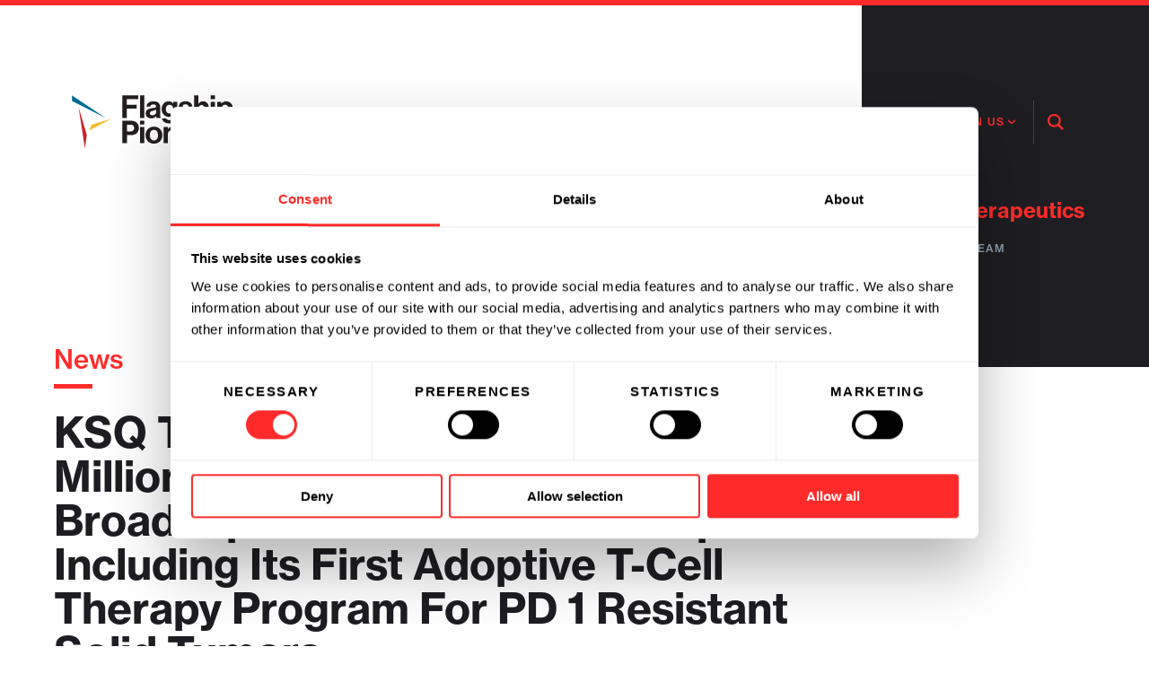

--- FILE ---
content_type: text/html; charset=UTF-8
request_url: https://www.flagshippioneering.com/news/press-release/ksq-therapeutics-secures-80-million-financing-and-advances-broad-pipeline-of-cancer-therapies-including-its-first-adoptive-t-cell-therapy-program-for-pd-1-resistant-solid-tumors
body_size: 24797
content:
    <!DOCTYPE html>
<html lang="en-US">

<head>
        <meta http-equiv="X-UA-Compatible" content="IE=edge" />
    <meta charset="utf-8">
    <meta http-equiv="content-type" content="text/html; charset=UTF-8">
    <meta name="viewport" content="width=device-width, initial-scale=1.0, maximum-scale=1.0, viewport-fit=cover"/>

        <link rel="stylesheet" href="https://use.typekit.net/wyf6rct.css">
    <link rel="preconnect" href="https://fonts.googleapis.com">
    <link rel="preconnect" href="https://fonts.gstatic.com" crossorigin>
    <link href="https://fonts.googleapis.com/css2?family=Libre+Baskerville:ital,wght@0,400;0,700;1,400&display=swap" rel="stylesheet">

        <link rel="stylesheet" href="/static/dist/main.css?v=6ec23fdf83a5049edb0c751e1208f8d8e1f1944b">

        <link rel="dns-prefetch" href="//www.google-analytics.com">

        <link rel="apple-touch-icon" sizes="180x180" href="/static/dist/img/favicon/apple-touch-icon.png">
    <link rel="icon" type="image/png" sizes="32x32" href="/static/dist/img/favicon/favicon-32x32.png">
    <link rel="icon" type="image/png" sizes="16x16" href="/static/dist/img/favicon/favicon-16x16.png">
    <link rel="manifest" href="/static/dist/img/favicon/site.webmanifest">
    <link rel="mask-icon" href="/static/dist/img/favicon/safari-pinned-tab.svg" color="#ff2b2b">
    <link rel="shortcut icon" href="/static/dist/img/favicon/favicon.ico">
    <meta name="msapplication-TileColor" content="#ffffff">
    <meta name="msapplication-config" content="/static/dist/img/favicon/browserconfig.xml">
    <meta name="theme-color" content="#ffffff">

    <script data-cookieconsent="ignore">
    window.dataLayer = window.dataLayer || [];
    function gtag() {
        dataLayer.push(arguments);
    }
    gtag('consent', 'default', {
        'ad_personalization': 'denied',
        'ad_storage': 'denied',
        'ad_user_data': 'denied',
        'analytics_storage': 'denied',
        'functionality_storage': 'denied',
        'personalization_storage': 'denied',
        'security_storage': 'granted',
        'wait_for_update': 500,
    });
    gtag("set", "ads_data_redaction", true);
    gtag("set", "url_passthrough", false);
</script>

<script id="Cookiebot"
        src="https://consent.cookiebot.com/uc.js"
        data-cbid="1d1a52bd-4237-4091-91dd-e84bbf0ad6a2"
        data-blockingmode="auto"
        type="text/javascript"></script>


    
    <script nomodule src="https://cdn.rawgit.com/scottjehl/picturefill/3.0.2/dist/picturefill.min.js"></script>

        <script defer src="https://unpkg.com/@alpinejs/intersect@3.x.x/dist/cdn.min.js"></script>
    <script defer src="https://unpkg.com/@alpinejs/focus@3.10.2/dist/cdn.min.js"></script>
    <script defer src="https://cdn.jsdelivr.net/npm/@alpinejs/collapse@3.x.x/dist/cdn.min.js"></script>
        <script defer src="https://unpkg.com/alpinejs@3.10.2/dist/cdn.min.js"></script>
        <script src="https://cdn.jsdelivr.net/npm/@splidejs/splide@4.1.4/dist/js/splide.min.js"></script>
    <link rel="stylesheet" href="https://cdn.jsdelivr.net/npm/@splidejs/splide@4.1.4/dist/css/splide.min.css">
    <script src=" https://cdn.jsdelivr.net/npm/@splidejs/splide-extension-auto-scroll@0.5.3/dist/js/splide-extension-auto-scroll.min.js "></script>


<title>KSQ Therapeutics Secures $80 Million Financing… | Flagship Pioneering</title>
<script>window.dataLayer = window.dataLayer || [];
function gtag(){dataLayer.push(arguments)};
gtag('js', new Date());
gtag('config', 'G-C86T89RF2F', {'send_page_view': true,'anonymize_ip': false,'link_attribution': false,'allow_display_features': false});
</script><meta name="generator" content="SEOmatic">
<meta name="description" content="Flagship Pioneering is a a biotechnology company that invents platforms and builds companies that change the world.">
<meta name="referrer" content="no-referrer-when-downgrade">
<meta name="robots" content="all">
<meta content="en_US" property="og:locale">
<meta content="Flagship Pioneering" property="og:site_name">
<meta content="website" property="og:type">
<meta content="https://www.flagshippioneering.com/news/press-release/ksq-therapeutics-secures-80-million-financing-and-advances-broad-pipeline-of-cancer-therapies-including-its-first-adoptive-t-cell-therapy-program-for-pd-1-resistant-solid-tumors" property="og:url">
<meta content="KSQ Therapeutics Secures $80 Million Financing And Advances Broad…" property="og:title">
<meta content="Flagship Pioneering is a a biotechnology company that invents platforms and builds companies that change the world." property="og:description">
<meta name="twitter:card" content="summary_large_image">
<meta name="twitter:site" content="@flagshipioneer">
<meta name="twitter:creator" content="@flagshipioneer">
<meta name="twitter:title" content="KSQ Therapeutics Secures $80 Million Financing And Advances Broad…">
<meta name="twitter:description" content="Flagship Pioneering is a a biotechnology company that invents platforms and builds companies that change the world.">
<link href="https://www.flagshippioneering.com/news/press-release/ksq-therapeutics-secures-80-million-financing-and-advances-broad-pipeline-of-cancer-therapies-including-its-first-adoptive-t-cell-therapy-program-for-pd-1-resistant-solid-tumors" rel="canonical">
<link href="https://www.flagshippioneering.com/" rel="home">
<link type="text/plain" href="https://www.flagshippioneering.com/humans.txt" rel="author"></head>

<body class=""><script async src="https://www.googletagmanager.com/gtag/js?id=G-C86T89RF2F"></script>


    <a href="#content" class="skip-to-content" tabindex="1">Skip to content</a>

    
    
<svg display="none" width="0" height="0" version="1.1" xmlns="http://www.w3.org/2000/svg" xmlns:xlink="http://www.w3.org/1999/xlink">
    <defs>
        <symbol id="icon-download" viewBox="0 0 24 24">
            <path d="M24,12 C24,5.373 18.627,0 12,0 C5.373,0 0,5.373 0,12 C0,18.627 5.373,24 12,24 C18.627,24 24,18.627 24,12 Z M6,13 L10,13 L10,6 L14,6 L14,13 L18,13 L12,19 L6,13 Z"/>
        </symbol>
        <symbol id="icon-bluesky" viewBox="0 0 512 512">
            <path d="M111.8 62.2C170.2 105.9 233 194.7 256 242.4c23-47.6 85.8-136.4 144.2-180.2c42.1-31.6 110.3-56 110.3 21.8c0 15.5-8.9 130.5-14.1 149.2C478.2 298 412 314.6 353.1 304.5c102.9 17.5 129.1 75.5 72.5 133.5c-107.4 110.2-154.3-27.6-166.3-62.9l0 0c-1.7-4.9-2.6-7.8-3.3-7.8s-1.6 3-3.3 7.8l0 0c-12 35.3-59 173.1-166.3 62.9c-56.5-58-30.4-116 72.5-133.5C100 314.6 33.8 298 15.7 233.1C10.4 214.4 1.5 99.4 1.5 83.9c0-77.8 68.2-53.4 110.3-21.8z"/>
        </symbol>
        <symbol id="icon-facebook" viewBox="0 0 16 32">
            <path d="M9.959 32h-6.641v-16.002h-3.318v-5.514h3.318v-3.31c0-4.498 1.873-7.174 7.197-7.174h4.431v5.516h-2.77c-2.073 0-2.21 0.771-2.21 2.209l-0.009 2.76h5.019l-0.587 5.514h-4.431v16.002h0.001z"></path>
        </symbol>
        <symbol id="icon-twitter" viewBox="0 0 512 512">
            <path d="M389.2 48h70.6L305.6 224.2 487 464H345L233.7 318.6 106.5 464H35.8L200.7 275.5 26.8 48H172.4L272.9 180.9 389.2 48zM364.4 421.8h39.1L151.1 88h-42L364.4 421.8z"/>
        </symbol>
        <symbol id="icon-youtube" viewBox="0 0 576 512">
            <path d="M549.7 124.1c-6.3-23.7-24.8-42.3-48.3-48.6C458.8 64 288 64 288 64S117.2 64 74.6 75.5c-23.5 6.3-42 24.9-48.3 48.6-11.4 42.9-11.4 132.3-11.4 132.3s0 89.4 11.4 132.3c6.3 23.7 24.8 41.5 48.3 47.8C117.2 448 288 448 288 448s170.8 0 213.4-11.5c23.5-6.3 42-24.2 48.3-47.8 11.4-42.9 11.4-132.3 11.4-132.3s0-89.4-11.4-132.3zm-317.5 213.5V175.2l142.7 81.2-142.7 81.2z" />
        </symbol>
        <symbol id="icon-soundcloud" viewBox="0 0 640 512">
            <path d="M111.4 256.3l5.8 65-5.8 68.3c-.3 2.5-2.2 4.4-4.4 4.4s-4.2-1.9-4.2-4.4l-5.6-68.3 5.6-65c0-2.2 1.9-4.2 4.2-4.2 2.2 0 4.1 2 4.4 4.2zm21.4-45.6c-2.8 0-4.7 2.2-5 5l-5 105.6 5 68.3c.3 2.8 2.2 5 5 5 2.5 0 4.7-2.2 4.7-5l5.8-68.3-5.8-105.6c0-2.8-2.2-5-4.7-5zm25.5-24.1c-3.1 0-5.3 2.2-5.6 5.3l-4.4 130 4.4 67.8c.3 3.1 2.5 5.3 5.6 5.3 2.8 0 5.3-2.2 5.3-5.3l5.3-67.8-5.3-130c0-3.1-2.5-5.3-5.3-5.3zM7.2 283.2c-1.4 0-2.2 1.1-2.5 2.5L0 321.3l4.7 35c.3 1.4 1.1 2.5 2.5 2.5s2.2-1.1 2.5-2.5l5.6-35-5.6-35.6c-.3-1.4-1.1-2.5-2.5-2.5zm23.6-21.9c-1.4 0-2.5 1.1-2.5 2.5l-6.4 57.5 6.4 56.1c0 1.7 1.1 2.8 2.5 2.8s2.5-1.1 2.8-2.5l7.2-56.4-7.2-57.5c-.3-1.4-1.4-2.5-2.8-2.5zm25.3-11.4c-1.7 0-3.1 1.4-3.3 3.3L47 321.3l5.8 65.8c.3 1.7 1.7 3.1 3.3 3.1 1.7 0 3.1-1.4 3.1-3.1l6.9-65.8-6.9-68.1c0-1.9-1.4-3.3-3.1-3.3zm25.3-2.2c-1.9 0-3.6 1.4-3.6 3.6l-5.8 70 5.8 67.8c0 2.2 1.7 3.6 3.6 3.6s3.6-1.4 3.9-3.6l6.4-67.8-6.4-70c-.3-2.2-2-3.6-3.9-3.6zm241.4-110.9c-1.1-.8-2.8-1.4-4.2-1.4-2.2 0-4.2 .8-5.6 1.9-1.9 1.7-3.1 4.2-3.3 6.7v.8l-3.3 176.7 1.7 32.5 1.7 31.7c.3 4.7 4.2 8.6 8.9 8.6s8.6-3.9 8.6-8.6l3.9-64.2-3.9-177.5c-.4-3-2-5.8-4.5-7.2zm-26.7 15.3c-1.4-.8-2.8-1.4-4.4-1.4s-3.1 .6-4.4 1.4c-2.2 1.4-3.6 3.9-3.6 6.7l-.3 1.7-2.8 160.8s0 .3 3.1 65.6v.3c0 1.7 .6 3.3 1.7 4.7 1.7 1.9 3.9 3.1 6.4 3.1 2.2 0 4.2-1.1 5.6-2.5 1.7-1.4 2.5-3.3 2.5-5.6l.3-6.7 3.1-58.6-3.3-162.8c-.3-2.8-1.7-5.3-3.9-6.7zm-111.4 22.5c-3.1 0-5.8 2.8-5.8 6.1l-4.4 140.6 4.4 67.2c.3 3.3 2.8 5.8 5.8 5.8 3.3 0 5.8-2.5 6.1-5.8l5-67.2-5-140.6c-.2-3.3-2.7-6.1-6.1-6.1zm376.7 62.8c-10.8 0-21.1 2.2-30.6 6.1-6.4-70.8-65.8-126.4-138.3-126.4-17.8 0-35 3.3-50.3 9.4-6.1 2.2-7.8 4.4-7.8 9.2v249.7c0 5 3.9 8.6 8.6 9.2h218.3c43.3 0 78.6-35 78.6-78.3 .1-43.6-35.2-78.9-78.5-78.9zm-296.7-60.3c-4.2 0-7.5 3.3-7.8 7.8l-3.3 136.7 3.3 65.6c.3 4.2 3.6 7.5 7.8 7.5 4.2 0 7.5-3.3 7.5-7.5l3.9-65.6-3.9-136.7c-.3-4.5-3.3-7.8-7.5-7.8zm-53.6-7.8c-3.3 0-6.4 3.1-6.4 6.7l-3.9 145.3 3.9 66.9c.3 3.6 3.1 6.4 6.4 6.4 3.6 0 6.4-2.8 6.7-6.4l4.4-66.9-4.4-145.3c-.3-3.6-3.1-6.7-6.7-6.7zm26.7 3.4c-3.9 0-6.9 3.1-6.9 6.9L227 321.3l3.9 66.4c.3 3.9 3.1 6.9 6.9 6.9s6.9-3.1 6.9-6.9l4.2-66.4-4.2-141.7c0-3.9-3-6.9-6.9-6.9z"/>
        </symbol>
        <symbol id="icon-linkedin" viewBox="0 0 63 60">
            <path d="M13.0725,6.52173913 C13.0725,10.1243478 10.15875,13.0434783 6.5625,13.0434783 C2.96625,13.0434783 0.0525,10.1243478 0.0525,6.52173913 C0.0525,2.92173913 2.96625,0 6.5625,0 C10.15875,0 13.0725,2.92173913 13.0725,6.52173913 Z M13.125,18.2608696 L0,18.2608696 L0,60 L13.125,60 L13.125,18.2608696 Z M34.07775,18.2608696 L21.03675,18.2608696 L21.03675,60 L34.080375,60 L34.080375,38.0895652 C34.080375,25.9069565 49.9065,24.9104348 49.9065,38.0895652 L49.9065,60 L63,60 L63,33.5713043 C63,13.0147826 39.57975,13.7634783 34.07775,23.8826087 L34.07775,18.2608696 Z"/>
        </symbol>
        <symbol id="icon-search" viewBox="0 0 21 21">
            <path d="M21,18.94025 L15.5270696,13.510875 C16.5563862,12.1065 17.1649796,10.37925 17.1649796,8.51375 C17.1649796,3.819375 13.3149649,0 8.58204881,0 C3.8500147,0 0,3.819375 0,8.51375 C0,13.209 3.8500147,17.0275 8.58204881,17.0275 C10.3760763,17.0275 12.0422109,16.478875 13.4216893,15.54175 L18.9237263,21 L21,18.94025 L21,18.94025 Z M2.51728338,8.51375 C2.51728338,5.19575 5.23831324,2.496375 8.58293082,2.496375 C11.9275484,2.496375 14.6485783,5.19575 14.6485783,8.51375 C14.6485783,11.83175 11.9275484,14.531125 8.58293082,14.531125 C5.23743122,14.531125 2.51728338,11.83175 2.51728338,8.51375 Z"/>
        </symbol>
        <symbol id="arrow" viewBox="0 0 44 41">
            <polygon points="23.9 0 18.7 5.3 30 16.8 0 16.8 0 24.2 30 24.2 18.7 35.7 23.9 41 44 20.5"/>
        </symbol>
        <symbol id="icon-quote" viewBox="0 0 70 58">
            <path fill-rule="evenodd" d="M1126.41809,911 L1154.82885,911 L1154.82885,885.946746 L1142.33496,885.946746 L1142.33496,883.201183 C1142.33496,875.136095 1147.46944,868.272189 1155,863.467456 L1146.78484,853 C1132.23716,864.153846 1126.41809,875.136095 1126.41809,890.751479 L1126.41809,911 Z M1085,911 L1113.41076,911 L1113.41076,885.946746 L1100.74572,885.946746 L1100.74572,883.201183 C1100.74572,875.136095 1106.05134,868.272189 1113.58191,863.467456 L1105.1956,853 C1090.81907,864.153846 1085,875.136095 1085,890.579882 L1085,911 Z" transform="translate(-1085 -853)"/>
        </symbol>
        <symbol id="icon-email" viewBox="0 0 24 18">
            <path d="M12,9.713 L0.015,0 L23.985,0 L12,9.713 Z M12,12.287 L0,2.562 L0,18 L24,18 L24,2.562 L12,12.287 Z"/>
        </symbol>
        <symbol id="close" viewBox="0 0 22 21">
            <g>
                <g transform="translate(-1308.000000, -81.000000)">
                    <g transform="translate(1319.000000, 92.000000) rotate(-315.000000) translate(-1319.000000, -92.000000) translate(1307.000000, 80.000000)">
                        <rect x="0" y="8.82204796" width="23.1053637" height="5.46126778"></rect>
                        <rect transform="translate(11.552682, 11.552682) rotate(-90.000000) translate(-11.552682, -11.552682) " x="0" y="8.82204796" width="23.1053637" height="5.46126778"></rect>
                    </g>
                </g>
            </g>
        </symbol>
        <symbol id="icon-close-sm" viewBox="0 0 13 13">
            <g id="Page-1" stroke="none" stroke-width="1" fill="none" fill-rule="evenodd">
                <g id="People-Directory---search-no-results" transform="translate(-891.000000, -730.000000)" fill="#FFFFFF">
                    <g id="Group-3" transform="translate(79.000000, 643.000000)">
                        <g id="icon-close" transform="translate(812.332124, 87.332138)">
                            <path d="M7.7351716,6 L11.6403076,9.90513601 C12.1186671,10.3837005 12.1215379,11.1565988 11.6390753,11.6390753 C11.1598956,12.1180499 10.3833009,12.118255 9.90513601,11.6403076 L6,7.7351716 L2.09486399,11.6403076 C1.61629948,12.1186671 0.843401187,12.1215379 0.360924709,11.6390753 C-0.118049924,11.1598956 -0.118254987,10.3833009 0.359692385,9.90513601 L4.2648284,6 L0.359692385,2.09486399 C-0.118667059,1.61629948 -0.121537941,0.843401187 0.360924709,0.360924709 C0.840104405,-0.118049924 1.61669909,-0.118254987 2.09486399,0.359692385 L6,4.2648284 L9.90513601,0.359692385 C10.3837005,-0.118667059 11.1565988,-0.121537941 11.6390753,0.360924709 C12.1180499,0.840104405 12.118255,1.61669909 11.6403076,2.09486399 L7.7351716,6 Z" id="Shape"></path>
                        </g>
                    </g>
                </g>
            </g>
        </symbol>
        <symbol id="icon-hamburger" viewBox="0 0 35 34">
            <path fill-rule="evenodd" d="M0,0 L35,0 L35,4 L0,4 L0,0 Z M0,10 L35,10 L35,14 L0,14 L0,10 Z M0,20 L35,20 L35,24 L0,24 L0,20 Z M0,30 L35,30 L35,34 L0,34 L0,30 Z"/>
        </symbol>
        <symbol id="icon-play" viewBox="0 0 177 224">
            <polygon fill-rule="evenodd" points="-68.9 55.6 134.6 10.1 89.1 213.6" transform="rotate(45 32.861 111.861)"/>
        </symbol>
    </defs>
</svg>

    <div class="page press-release page--light">
        <div id="dynamic-block-993025238" class="dynamic-block" data-site="1" data-template="N2IwM2RiOWY0NzY1NGEzYWY3YzM5NmVlM2U0ZDgzN2VkODgwYzM0NDAxMmYwMDZiN2Q2NGY3OGM2NDYzMWU4ZV9jb21wb25lbnRzL2VkaXRQYWdl" data-args="eJy9UUtv1DAQ/iuWz6VK9tXFuUFBnFDF9tjLbDKJR3LsyJ5sWaH+d8beaKGUKxw9nu85YOqd+ZHM1mj0HM+6AbPOg3pvdMJ46g42zK77cu4iMOrmaOommY3RfJ7kmcyqMrqN0PMTOhyFJD19ujDJn9HU6YbMfr1abffNSzLvjT5BJDg6TFms/o/qIl94wyOxE/hXWao3ZXKPqY00MQW/zIW4n507tBHRZ+VKpjujHZzDzJcl8X2iDsP1RSMMC/GdGIPfCcXOFDGlb+IUEuasm5z1LhtoL4slm8fnpF/HfAsuuBA7jB9KWAk2hcT3pabixdFIxafEliML7Xd++MPAvyp7t5x6kjo+OkglT71eQryLv1LUtfQcAmNc9nJXC/[base64]" data-ignore-missing="false"></div>
        <div class="print-logo">
            <svg width="428" height="121" xmlns="http://www.w3.org/2000/svg" xmlns:xlink="http://www.w3.org/1999/xlink" viewBox="0 0 428 121" style="width: 100%; height: auto;">
  <defs>
    <polygon id="logo-on-light-a" points=".377 .015 274.434 .015 274.434 62.993 .377 62.993"/>
    <polygon id="logo-on-light-c" points=".426 .193 18.874 .193 18.874 94.195 .426 94.195"/>
  </defs>
  <g fill="none" fill-rule="evenodd">
    <g transform="translate(153.067 57.519)">
      <mask id="logo-on-light-b" fill="#fff">
        <use xlink:href="#logo-on-light-a"/>
      </mask>
      <path fill="#231F20" d="M256.885365,40.7027411 C251.932457,40.7027411 248.676831,37.0944715 248.676831,30.9376297 C248.676831,24.8520231 251.932457,21.031814 256.814718,21.031814 C262.61715,21.031814 265.447719,25.5596655 265.447719,30.8669832 C265.447719,36.2449475 262.970971,40.7027411 256.885365,40.7027411 Z M257.026657,62.9928869 C262.404622,62.9928869 267.075532,61.7194839 270.118041,58.8889144 C272.806729,56.4121662 274.434542,52.9446008 274.434542,47.8504 L274.434542,14.3092116 L265.164545,14.3092116 L265.164545,18.1294206 L265.022663,18.1294206 C262.829678,15.0875004 259.503406,13.3178058 254.974966,13.3178058 C245.775615,13.3178058 239.265541,20.2529365 239.265541,31.0789227 C239.265541,42.0473794 247.1909,48.4167494 255.257552,48.4167494 C259.857816,48.4167494 262.61715,46.576997 264.739488,44.1708952 L264.952017,44.1708952 L264.952017,48.132986 C264.952017,53.0858938 262.333975,55.7039351 256.885365,55.7039351 C252.427571,55.7039351 250.374702,53.9360066 249.596413,51.6711978 L240.044418,51.6711978 C241.035235,58.7470327 247.120253,62.9928869 257.026657,62.9928869 Z M212.942657,14.3092116 L203.530779,14.3092116 L203.530779,50.6097343 L213.155186,50.6097343 L213.155186,30.0180479 C213.155186,25.06514 216.26893,21.6682212 220.514195,21.6682212 C224.547521,21.6682212 226.81233,24.4275554 226.81233,28.3195884 L226.81233,50.6097343 L236.43556,50.6097343 L236.43556,26.9048924 C236.43556,18.9795334 231.410828,13.3178058 223.909937,13.3178058 C218.957029,13.3178058 215.631345,15.3700864 213.155186,19.2621194 L212.942657,19.2621194 L212.942657,14.3092116 Z M189.096523,8.64748391 L198.720341,8.64748391 L198.720341,0.0150712517 L189.096523,0.0150712517 L189.096523,8.64748391 Z M189.096523,50.6097343 L198.720341,50.6097343 L198.720341,14.3092116 L189.096523,14.3092116 L189.096523,50.6097343 Z M175.014911,14.3092116 L165.744325,14.3092116 L165.744325,50.6097343 L175.368143,50.6097343 L175.368143,32.9186751 C175.368143,25.2770795 179.897761,21.9513959 186.194718,22.587803 L186.406657,22.587803 L186.406657,14.1679186 C185.840308,13.9548017 185.203901,13.8841552 184.142437,13.8841552 C179.897761,13.8841552 177.420424,16.007671 175.22685,20.1116435 L175.014911,20.1116435 L175.014911,14.3092116 Z M145.153227,20.7480506 C149.540374,20.7480506 152.583472,23.93303 152.866058,28.5321166 L136.732754,28.5321166 C137.582278,23.7911483 140.059026,20.7480506 145.153227,20.7480506 Z M145.932105,51.6711978 C155.271571,51.6711978 161.003945,46.2219983 162.348583,39.7831593 L152.866058,39.7831593 C151.805183,42.5424935 149.611609,44.240953 145.860869,44.240953 C140.412259,44.240953 137.298514,40.7739763 136.590872,35.1834839 L162.914933,35.1834839 C162.914933,22.2339818 156.688033,13.3178058 145.012523,13.3178058 C134.397298,13.3178058 127.109524,21.6682212 127.109524,32.4235609 C127.109524,43.2507246 133.902773,51.6711978 145.932105,51.6711978 Z M107.366773,20.7480506 C111.75392,20.7480506 114.797018,23.93303 115.080193,28.5321166 L98.9468886,28.5321166 C99.7958239,23.7911483 102.272572,20.7480506 107.366773,20.7480506 Z M108.145651,51.6711978 C117.485706,51.6711978 123.217491,46.2219983 124.562129,39.7831593 L115.080193,39.7831593 C114.018729,42.5424935 111.825744,44.240953 108.074415,44.240953 C102.626393,44.240953 99.513238,40.7739763 98.8044182,35.1834839 L125.128479,35.1834839 C125.128479,22.2339818 118.901579,13.3178058 107.226069,13.3178058 C96.6114333,13.3178058 89.3230702,21.6682212 89.3230702,32.4235609 C89.3230702,43.2507246 96.1163191,51.6711978 108.145651,51.6711978 Z M62.7170124,14.3092116 L53.3057221,14.3092116 L53.3057221,50.6097343 L62.9295406,50.6097343 L62.9295406,30.0180479 C62.9295406,25.06514 66.042696,21.6682212 70.2885502,21.6682212 C74.3212875,21.6682212 76.5860963,24.4275554 76.5860963,28.3195884 L76.5860963,50.6097343 L86.2099147,50.6097343 L86.2099147,26.9048924 C86.2099147,18.9795334 81.1857717,13.3178058 73.6848803,13.3178058 C68.7313838,13.3178058 65.4057001,15.3700864 62.9295406,19.2621194 L62.7170124,19.2621194 L62.7170124,14.3092116 Z M31.6531609,44.3121882 C25.709436,44.3121882 22.4538102,39.5706311 22.4538102,32.4953849 C22.4538102,25.4183725 25.709436,20.6067576 31.6531609,20.6067576 C37.5262393,20.6067576 40.851923,25.4183725 40.851923,32.4953849 C40.851923,39.5706311 37.5262393,44.3121882 31.6531609,44.3121882 Z M31.6531609,51.6711978 C42.9042036,51.6711978 50.6170344,43.3207824 50.6170344,32.4953849 C50.6170344,21.6682212 42.9042036,13.3178058 31.6531609,13.3178058 C20.4015296,13.3178058 12.6886988,21.6682212 12.6886988,32.4953849 C12.6886988,43.3207824 20.4015296,51.6711978 31.6531609,51.6711978 Z M0.376781293,8.64748391 L10.000011,8.64748391 L10.000011,0.0150712517 L0.376781293,0.0150712517 L0.376781293,8.64748391 Z M0.376781293,50.6097343 L10.000011,50.6097343 L10.000011,14.3092116 L0.376781293,14.3092116 L0.376781293,50.6097343 Z" mask="url(#logo-on-light-b)"/>
    </g>
    <path fill="#231F20" d="M344.99514 44.2384215C339.263355 44.2384215 336.220257 39.9225095 336.220257 33.3412 336.220257 26.8323032 338.626359 21.6656897 344.64073 21.6656897 350.585044 21.6656897 352.991146 26.4773045 352.991146 33.3412 352.991146 40.2050955 349.87799 44.2384215 344.99514 44.2384215zM326.808967 63.0621794L336.432196 63.0621794 336.432196 47.0695796 336.573489 47.0695796C338.626359 50.1827351 341.952042 52.2350157 347.046832 52.2350157 356.387476 52.2350157 362.756257 44.8047708 362.756257 33.058614 362.756257 21.7363362 356.599415 13.8822124 346.975597 13.8822124 342.022689 13.8822124 338.626359 16.217079 336.291492 19.4014696L336.078375 19.4014696 336.078375 14.8724407 326.808967 14.8724407 326.808967 63.0621794zM312.373533 9.21189051L321.997352 9.21189051 321.997352.578889133 312.373533.578889133 312.373533 9.21189051zM312.373533 51.1735521L321.997352 51.1735521 321.997352 14.8724407 312.373533 14.8724407 312.373533 51.1735521zM284.564719.578889133L274.940901.578889133 274.940901 51.1735521 284.564719 51.1735521 284.564719 30.5818657C284.564719 25.6289579 287.678463 22.2314503 291.923729 22.2314503 295.957055 22.2314503 298.221864 24.9913733 298.221864 28.8834063L298.221864 51.1735521 307.845093 51.1735521 307.845093 27.4687103C307.845093 19.5433513 302.82095 13.8822124 295.320648 13.8822124 290.367151 13.8822124 287.395289 15.7926113 284.777247 19.6139978L284.564719 19.6139978 284.564719.578889133zM256.756494 52.2350157C265.813963 52.2350157 272.040862 47.8478685 272.040862 40.5589166 272.040862 32.067797 265.31826 30.3693376 259.232653 29.0953458 254.067217 28.034471 249.255602 27.751885 249.255602 24.6375521 249.255602 22.0200996 251.73235 20.6042261 255.482502 20.6042261 259.586474 20.6042261 262.063223 22.0200996 262.488279 25.9109552L271.191927 25.9109552C270.483696 18.6231807 265.176967 13.8822124 255.623795 13.8822124 247.344615 13.8822124 240.835129 17.6323637 240.835129 25.4870762 240.835129 33.4124352 247.203322 35.1809524 253.713396 36.4555329 258.666304 37.4457612 263.265979 37.7989937 263.265979 41.2671477 263.265979 43.8145425 260.859877 45.4417667 256.614612 45.4417667 252.2987 45.4417667 249.326249 43.6020143 248.689253 39.4273953L239.773077 39.4273953C240.338837 47.1402261 246.213093 52.2350157 256.756494 52.2350157zM219.677093 41.2671477C214.724185 41.2671477 211.469148 37.6577007 211.469148 31.5014476 211.469148 25.415841 214.724185 21.5950432 219.607035 21.5950432 225.408879 21.5950432 228.239448 26.1234834 228.239448 31.4313898 228.239448 36.8093541 225.7627 41.2671477 219.677093 41.2671477zM219.818386 63.5567048C225.19635 63.5567048 229.866672 62.2833018 232.90977 59.4527323 235.598458 56.9765728 237.225682 53.5084187 237.225682 48.4142179L237.225682 14.8724407 227.955685 14.8724407 227.955685 18.6932385 227.814392 18.6932385C225.620818 15.6507296 222.295135 13.8822124 217.767283 13.8822124 208.567344 13.8822124 202.057269 20.8167543 202.057269 31.6433293 202.057269 42.6111972 209.983217 48.9805673 218.04928 48.9805673 222.648956 48.9805673 225.408879 47.1402261 227.532394 44.7347131L227.744334 44.7347131 227.744334 48.6968039C227.744334 53.6503004 225.126293 56.2689304 219.677093 56.2689304 215.2193 56.2689304 213.167019 54.4998245 212.38873 52.2350157L202.835558 52.2350157C203.826375 59.3114393 209.911982 63.5567048 219.818386 63.5567048zM181.183586 45.3004737C177.787256 45.3004737 175.522447 44.0977172 175.522447 40.7007983 175.522447 37.3044682 177.999195 36.1723582 183.023338 35.0396594 185.428851 34.4738988 188.047481 33.9075494 189.745352 32.917321L189.745352 38.3653431C189.745352 41.9035549 186.702843 45.3004737 181.183586 45.3004737zM190.806815 51.1735521L200.076813 51.1735521 200.076813 50.8197309C199.227877 50.1827351 198.80341 48.5555109 198.80341 45.7961766L198.80341 27.3268286C198.80341 18.8357089 194.416262 13.9528589 183.519041 13.9528589 172.904406 13.9528589 168.163437 19.5433513 167.880262 25.9109552L176.442617 25.9109552C176.725203 22.4439785 178.919366 20.8167543 183.447806 20.8167543 187.481132 20.8167543 189.533412 22.5152138 189.533412 25.1338437 189.533412 27.893178 186.773489 28.3882922 180.759118 29.2378162 172.691877 30.3693376 166.181803 32.917321 166.181803 40.9133265 166.181803 48.1304545 171.418474 52.0224875 178.848719 52.0224875 185.07503 52.0224875 187.69366 49.9001491 189.533412 47.1402261L189.675294 47.1402261C189.887234 48.7674503 190.240466 50.4659098 190.806815 51.1735521zM153.374183 51.1735521L162.998001 51.1735521 162.998001.578889133 153.374183.578889133 153.374183 51.1735521zM113.394744 51.1735521L123.654969 51.1735521 123.654969 30.2280446 145.661941 30.2280446 145.661941 21.4537502 123.654969 21.4537502 123.654969 9.282537 149.62462 9.282537 149.62462.578889133 113.394744.578889133 113.394744 51.1735521zM132.094105 81.4543461L124.067486 81.4543461 124.067486 66.4496198 132.231866 66.4496198C137.327833 66.4496198 140.299695 69.1388963 140.299695 73.8828083 140.299695 78.4824836 137.472658 81.4543461 132.094105 81.4543461M146.319954 62.2773557C143.347503 59.2295483 138.955057 57.532855 133.087277 57.532855L113.482287 57.532855 113.482287 108.126929 124.067486 108.126929 124.067486 89.7982856 133.935035 89.7982856C144.547316 89.7982856 150.843095 83.3641563 150.843095 73.807452 150.843095 69.1388963 149.146991 65.1738619 146.319954 62.2773557"/>
    <polygon fill="#006C94" points=".327 .579 .327 13.044 76.179 51.552"/>
    <polygon fill="#F5BD2C" points="45.539 66.058 38.144 80.027 88.534 53.383"/>
    <g transform="translate(14.718 26.316)">
      <mask id="logo-on-light-d" fill="#fff">
        <use xlink:href="#logo-on-light-c"/>
      </mask>
      <polygon fill="#CD2026" points=".426 .193 14.874 94.195 18.874 63.083" mask="url(#logo-on-light-d)"/>
    </g>
  </g>
</svg>

        </div>
        <div class="page__nav">
                        

<nav class="nav nav--light">

    <div class="nav__inner">

        <a href="/" class="nav__logo" tabindex="1">
                            <svg xmlns="http://www.w3.org/2000/svg" xmlns:xlink="http://www.w3.org/1999/xlink" width="428" height="121" viewBox="0 0 428 121">
  <defs>
    <polygon id="logo-on-light-a" points=".377 .015 274.434 .015 274.434 62.993 .377 62.993"/>
    <polygon id="logo-on-light-c" points=".426 .193 18.874 .193 18.874 94.195 .426 94.195"/>
  </defs>
  <g fill="none" fill-rule="evenodd">
    <g transform="translate(153.067 57.519)">
      <mask id="logo-on-light-b" fill="#fff">
        <use xlink:href="#logo-on-light-a"/>
      </mask>
      <path fill="#231F20" d="M256.885365,40.7027411 C251.932457,40.7027411 248.676831,37.0944715 248.676831,30.9376297 C248.676831,24.8520231 251.932457,21.031814 256.814718,21.031814 C262.61715,21.031814 265.447719,25.5596655 265.447719,30.8669832 C265.447719,36.2449475 262.970971,40.7027411 256.885365,40.7027411 Z M257.026657,62.9928869 C262.404622,62.9928869 267.075532,61.7194839 270.118041,58.8889144 C272.806729,56.4121662 274.434542,52.9446008 274.434542,47.8504 L274.434542,14.3092116 L265.164545,14.3092116 L265.164545,18.1294206 L265.022663,18.1294206 C262.829678,15.0875004 259.503406,13.3178058 254.974966,13.3178058 C245.775615,13.3178058 239.265541,20.2529365 239.265541,31.0789227 C239.265541,42.0473794 247.1909,48.4167494 255.257552,48.4167494 C259.857816,48.4167494 262.61715,46.576997 264.739488,44.1708952 L264.952017,44.1708952 L264.952017,48.132986 C264.952017,53.0858938 262.333975,55.7039351 256.885365,55.7039351 C252.427571,55.7039351 250.374702,53.9360066 249.596413,51.6711978 L240.044418,51.6711978 C241.035235,58.7470327 247.120253,62.9928869 257.026657,62.9928869 Z M212.942657,14.3092116 L203.530779,14.3092116 L203.530779,50.6097343 L213.155186,50.6097343 L213.155186,30.0180479 C213.155186,25.06514 216.26893,21.6682212 220.514195,21.6682212 C224.547521,21.6682212 226.81233,24.4275554 226.81233,28.3195884 L226.81233,50.6097343 L236.43556,50.6097343 L236.43556,26.9048924 C236.43556,18.9795334 231.410828,13.3178058 223.909937,13.3178058 C218.957029,13.3178058 215.631345,15.3700864 213.155186,19.2621194 L212.942657,19.2621194 L212.942657,14.3092116 Z M189.096523,8.64748391 L198.720341,8.64748391 L198.720341,0.0150712517 L189.096523,0.0150712517 L189.096523,8.64748391 Z M189.096523,50.6097343 L198.720341,50.6097343 L198.720341,14.3092116 L189.096523,14.3092116 L189.096523,50.6097343 Z M175.014911,14.3092116 L165.744325,14.3092116 L165.744325,50.6097343 L175.368143,50.6097343 L175.368143,32.9186751 C175.368143,25.2770795 179.897761,21.9513959 186.194718,22.587803 L186.406657,22.587803 L186.406657,14.1679186 C185.840308,13.9548017 185.203901,13.8841552 184.142437,13.8841552 C179.897761,13.8841552 177.420424,16.007671 175.22685,20.1116435 L175.014911,20.1116435 L175.014911,14.3092116 Z M145.153227,20.7480506 C149.540374,20.7480506 152.583472,23.93303 152.866058,28.5321166 L136.732754,28.5321166 C137.582278,23.7911483 140.059026,20.7480506 145.153227,20.7480506 Z M145.932105,51.6711978 C155.271571,51.6711978 161.003945,46.2219983 162.348583,39.7831593 L152.866058,39.7831593 C151.805183,42.5424935 149.611609,44.240953 145.860869,44.240953 C140.412259,44.240953 137.298514,40.7739763 136.590872,35.1834839 L162.914933,35.1834839 C162.914933,22.2339818 156.688033,13.3178058 145.012523,13.3178058 C134.397298,13.3178058 127.109524,21.6682212 127.109524,32.4235609 C127.109524,43.2507246 133.902773,51.6711978 145.932105,51.6711978 Z M107.366773,20.7480506 C111.75392,20.7480506 114.797018,23.93303 115.080193,28.5321166 L98.9468886,28.5321166 C99.7958239,23.7911483 102.272572,20.7480506 107.366773,20.7480506 Z M108.145651,51.6711978 C117.485706,51.6711978 123.217491,46.2219983 124.562129,39.7831593 L115.080193,39.7831593 C114.018729,42.5424935 111.825744,44.240953 108.074415,44.240953 C102.626393,44.240953 99.513238,40.7739763 98.8044182,35.1834839 L125.128479,35.1834839 C125.128479,22.2339818 118.901579,13.3178058 107.226069,13.3178058 C96.6114333,13.3178058 89.3230702,21.6682212 89.3230702,32.4235609 C89.3230702,43.2507246 96.1163191,51.6711978 108.145651,51.6711978 Z M62.7170124,14.3092116 L53.3057221,14.3092116 L53.3057221,50.6097343 L62.9295406,50.6097343 L62.9295406,30.0180479 C62.9295406,25.06514 66.042696,21.6682212 70.2885502,21.6682212 C74.3212875,21.6682212 76.5860963,24.4275554 76.5860963,28.3195884 L76.5860963,50.6097343 L86.2099147,50.6097343 L86.2099147,26.9048924 C86.2099147,18.9795334 81.1857717,13.3178058 73.6848803,13.3178058 C68.7313838,13.3178058 65.4057001,15.3700864 62.9295406,19.2621194 L62.7170124,19.2621194 L62.7170124,14.3092116 Z M31.6531609,44.3121882 C25.709436,44.3121882 22.4538102,39.5706311 22.4538102,32.4953849 C22.4538102,25.4183725 25.709436,20.6067576 31.6531609,20.6067576 C37.5262393,20.6067576 40.851923,25.4183725 40.851923,32.4953849 C40.851923,39.5706311 37.5262393,44.3121882 31.6531609,44.3121882 Z M31.6531609,51.6711978 C42.9042036,51.6711978 50.6170344,43.3207824 50.6170344,32.4953849 C50.6170344,21.6682212 42.9042036,13.3178058 31.6531609,13.3178058 C20.4015296,13.3178058 12.6886988,21.6682212 12.6886988,32.4953849 C12.6886988,43.3207824 20.4015296,51.6711978 31.6531609,51.6711978 Z M0.376781293,8.64748391 L10.000011,8.64748391 L10.000011,0.0150712517 L0.376781293,0.0150712517 L0.376781293,8.64748391 Z M0.376781293,50.6097343 L10.000011,50.6097343 L10.000011,14.3092116 L0.376781293,14.3092116 L0.376781293,50.6097343 Z" mask="url(#logo-on-light-b)"/>
    </g>
    <path fill="#231F20" d="M344.99514 44.2384215C339.263355 44.2384215 336.220257 39.9225095 336.220257 33.3412 336.220257 26.8323032 338.626359 21.6656897 344.64073 21.6656897 350.585044 21.6656897 352.991146 26.4773045 352.991146 33.3412 352.991146 40.2050955 349.87799 44.2384215 344.99514 44.2384215zM326.808967 63.0621794L336.432196 63.0621794 336.432196 47.0695796 336.573489 47.0695796C338.626359 50.1827351 341.952042 52.2350157 347.046832 52.2350157 356.387476 52.2350157 362.756257 44.8047708 362.756257 33.058614 362.756257 21.7363362 356.599415 13.8822124 346.975597 13.8822124 342.022689 13.8822124 338.626359 16.217079 336.291492 19.4014696L336.078375 19.4014696 336.078375 14.8724407 326.808967 14.8724407 326.808967 63.0621794zM312.373533 9.21189051L321.997352 9.21189051 321.997352.578889133 312.373533.578889133 312.373533 9.21189051zM312.373533 51.1735521L321.997352 51.1735521 321.997352 14.8724407 312.373533 14.8724407 312.373533 51.1735521zM284.564719.578889133L274.940901.578889133 274.940901 51.1735521 284.564719 51.1735521 284.564719 30.5818657C284.564719 25.6289579 287.678463 22.2314503 291.923729 22.2314503 295.957055 22.2314503 298.221864 24.9913733 298.221864 28.8834063L298.221864 51.1735521 307.845093 51.1735521 307.845093 27.4687103C307.845093 19.5433513 302.82095 13.8822124 295.320648 13.8822124 290.367151 13.8822124 287.395289 15.7926113 284.777247 19.6139978L284.564719 19.6139978 284.564719.578889133zM256.756494 52.2350157C265.813963 52.2350157 272.040862 47.8478685 272.040862 40.5589166 272.040862 32.067797 265.31826 30.3693376 259.232653 29.0953458 254.067217 28.034471 249.255602 27.751885 249.255602 24.6375521 249.255602 22.0200996 251.73235 20.6042261 255.482502 20.6042261 259.586474 20.6042261 262.063223 22.0200996 262.488279 25.9109552L271.191927 25.9109552C270.483696 18.6231807 265.176967 13.8822124 255.623795 13.8822124 247.344615 13.8822124 240.835129 17.6323637 240.835129 25.4870762 240.835129 33.4124352 247.203322 35.1809524 253.713396 36.4555329 258.666304 37.4457612 263.265979 37.7989937 263.265979 41.2671477 263.265979 43.8145425 260.859877 45.4417667 256.614612 45.4417667 252.2987 45.4417667 249.326249 43.6020143 248.689253 39.4273953L239.773077 39.4273953C240.338837 47.1402261 246.213093 52.2350157 256.756494 52.2350157zM219.677093 41.2671477C214.724185 41.2671477 211.469148 37.6577007 211.469148 31.5014476 211.469148 25.415841 214.724185 21.5950432 219.607035 21.5950432 225.408879 21.5950432 228.239448 26.1234834 228.239448 31.4313898 228.239448 36.8093541 225.7627 41.2671477 219.677093 41.2671477zM219.818386 63.5567048C225.19635 63.5567048 229.866672 62.2833018 232.90977 59.4527323 235.598458 56.9765728 237.225682 53.5084187 237.225682 48.4142179L237.225682 14.8724407 227.955685 14.8724407 227.955685 18.6932385 227.814392 18.6932385C225.620818 15.6507296 222.295135 13.8822124 217.767283 13.8822124 208.567344 13.8822124 202.057269 20.8167543 202.057269 31.6433293 202.057269 42.6111972 209.983217 48.9805673 218.04928 48.9805673 222.648956 48.9805673 225.408879 47.1402261 227.532394 44.7347131L227.744334 44.7347131 227.744334 48.6968039C227.744334 53.6503004 225.126293 56.2689304 219.677093 56.2689304 215.2193 56.2689304 213.167019 54.4998245 212.38873 52.2350157L202.835558 52.2350157C203.826375 59.3114393 209.911982 63.5567048 219.818386 63.5567048zM181.183586 45.3004737C177.787256 45.3004737 175.522447 44.0977172 175.522447 40.7007983 175.522447 37.3044682 177.999195 36.1723582 183.023338 35.0396594 185.428851 34.4738988 188.047481 33.9075494 189.745352 32.917321L189.745352 38.3653431C189.745352 41.9035549 186.702843 45.3004737 181.183586 45.3004737zM190.806815 51.1735521L200.076813 51.1735521 200.076813 50.8197309C199.227877 50.1827351 198.80341 48.5555109 198.80341 45.7961766L198.80341 27.3268286C198.80341 18.8357089 194.416262 13.9528589 183.519041 13.9528589 172.904406 13.9528589 168.163437 19.5433513 167.880262 25.9109552L176.442617 25.9109552C176.725203 22.4439785 178.919366 20.8167543 183.447806 20.8167543 187.481132 20.8167543 189.533412 22.5152138 189.533412 25.1338437 189.533412 27.893178 186.773489 28.3882922 180.759118 29.2378162 172.691877 30.3693376 166.181803 32.917321 166.181803 40.9133265 166.181803 48.1304545 171.418474 52.0224875 178.848719 52.0224875 185.07503 52.0224875 187.69366 49.9001491 189.533412 47.1402261L189.675294 47.1402261C189.887234 48.7674503 190.240466 50.4659098 190.806815 51.1735521zM153.374183 51.1735521L162.998001 51.1735521 162.998001.578889133 153.374183.578889133 153.374183 51.1735521zM113.394744 51.1735521L123.654969 51.1735521 123.654969 30.2280446 145.661941 30.2280446 145.661941 21.4537502 123.654969 21.4537502 123.654969 9.282537 149.62462 9.282537 149.62462.578889133 113.394744.578889133 113.394744 51.1735521zM132.094105 81.4543461L124.067486 81.4543461 124.067486 66.4496198 132.231866 66.4496198C137.327833 66.4496198 140.299695 69.1388963 140.299695 73.8828083 140.299695 78.4824836 137.472658 81.4543461 132.094105 81.4543461M146.319954 62.2773557C143.347503 59.2295483 138.955057 57.532855 133.087277 57.532855L113.482287 57.532855 113.482287 108.126929 124.067486 108.126929 124.067486 89.7982856 133.935035 89.7982856C144.547316 89.7982856 150.843095 83.3641563 150.843095 73.807452 150.843095 69.1388963 149.146991 65.1738619 146.319954 62.2773557"/>
    <polygon fill="#006C94" points=".327 .579 .327 13.044 76.179 51.552"/>
    <polygon fill="#F5BD2C" points="45.539 66.058 38.144 80.027 88.534 53.383"/>
    <g transform="translate(14.718 26.316)">
      <mask id="logo-on-light-d" fill="#fff">
        <use xlink:href="#logo-on-light-c"/>
      </mask>
      <polygon fill="#CD2026" points=".426 .193 14.874 94.195 18.874 63.083" mask="url(#logo-on-light-d)"/>
    </g>
  </g>
</svg>

                    </a>

        <div class="nav__links">

                                                <a class="nav__link  " href="https://www.flagshippioneering.com/companies" tabindex="2">Companies</a>
                                                            <a class="nav__link  " href="https://www.flagshippioneering.com/pioneering-partnerships" tabindex="3">Partnerships</a>
                                                            <div class="nav__container">
                <button class="nav__link " tabindex="4">Initiatives</button>
                <svg class="nav__linkCarrot" viewBox="0 0 6 5" version="1.1" xmlns="http://www.w3.org/2000/svg" xmlns:xlink="http://www.w3.org/1999/xlink">
                    <g id="Dropdown-Menu" stroke="none" stroke-width="1" fill="none" fill-rule="evenodd">
                        <g id="Desktop-Design" transform="translate(-1001.000000, -1330.000000)" fill="#FF2B2B" stroke="#FF2B2B" stroke-width="0.75">
                            <g id="Group-3" transform="translate(832.000000, 1325.000000)">
                                <g id="Carrot-Resting" transform="translate(169.000000, 6.000000)">
                                    <path d="M5.5782,0 L2.9961,2.253 L2.7207,2.01272727 L0.4281,0.0122727273 L0,0.385636364 C0.6339,0.939 2.4042,2.48372727 2.9961,3 C3.4359,2.61654545 3.0072,2.99045455 6,0.379090909 L5.5782,0 Z" id="arrow_down-[#339]"></path>
                                </g>
                            </g>
                        </g>
                    </g>
                </svg>

                <div class="nav__dropdown">
                    <div class="nav__dropdown--inner">
                                            <a class="nav__link--inner " href="https://www.flagshippioneering.com/pioneering-medicines" tabindex="2">Pioneering Medicines</a>
                                            <a class="nav__link--inner " href="https://www.flagshippioneering.com/pioneering-intelligence" tabindex="3">Pioneering Intelligence</a>
                                            <a class="nav__link--inner " href="https://www.flagshippioneering.com/preemptive-health" tabindex="4">Preemptive Health &amp; Medicine</a>
                                            <a class="nav__link--inner " href="https://www.flagshippioneering.com/flagship-global-engagement" tabindex="5">Flagship Global Engagement</a>
                                        </div>
                </div>
            </div>
                                                            <div class="nav__container">
                <button class="nav__link " tabindex="5">Content</button>
                <svg class="nav__linkCarrot" viewBox="0 0 6 5" version="1.1" xmlns="http://www.w3.org/2000/svg" xmlns:xlink="http://www.w3.org/1999/xlink">
                    <g id="Dropdown-Menu" stroke="none" stroke-width="1" fill="none" fill-rule="evenodd">
                        <g id="Desktop-Design" transform="translate(-1001.000000, -1330.000000)" fill="#FF2B2B" stroke="#FF2B2B" stroke-width="0.75">
                            <g id="Group-3" transform="translate(832.000000, 1325.000000)">
                                <g id="Carrot-Resting" transform="translate(169.000000, 6.000000)">
                                    <path d="M5.5782,0 L2.9961,2.253 L2.7207,2.01272727 L0.4281,0.0122727273 L0,0.385636364 C0.6339,0.939 2.4042,2.48372727 2.9961,3 C3.4359,2.61654545 3.0072,2.99045455 6,0.379090909 L5.5782,0 Z" id="arrow_down-[#339]"></path>
                                </g>
                            </g>
                        </g>
                    </g>
                </svg>

                <div class="nav__dropdown">
                    <div class="nav__dropdown--inner">
                                            <a class="nav__link--inner nav__link--active" href="https://www.flagshippioneering.com/news/press-release" tabindex="2">News</a>
                                            <a class="nav__link--inner " href="https://www.flagshippioneering.com/topics" tabindex="3">Original Content</a>
                                        </div>
                </div>
            </div>
                                                            <div class="nav__container">
                <button class="nav__link " tabindex="6">About</button>
                <svg class="nav__linkCarrot" viewBox="0 0 6 5" version="1.1" xmlns="http://www.w3.org/2000/svg" xmlns:xlink="http://www.w3.org/1999/xlink">
                    <g id="Dropdown-Menu" stroke="none" stroke-width="1" fill="none" fill-rule="evenodd">
                        <g id="Desktop-Design" transform="translate(-1001.000000, -1330.000000)" fill="#FF2B2B" stroke="#FF2B2B" stroke-width="0.75">
                            <g id="Group-3" transform="translate(832.000000, 1325.000000)">
                                <g id="Carrot-Resting" transform="translate(169.000000, 6.000000)">
                                    <path d="M5.5782,0 L2.9961,2.253 L2.7207,2.01272727 L0.4281,0.0122727273 L0,0.385636364 C0.6339,0.939 2.4042,2.48372727 2.9961,3 C3.4359,2.61654545 3.0072,2.99045455 6,0.379090909 L5.5782,0 Z" id="arrow_down-[#339]"></path>
                                </g>
                            </g>
                        </g>
                    </g>
                </svg>

                <div class="nav__dropdown">
                    <div class="nav__dropdown--inner">
                                            <a class="nav__link--inner " href="https://www.flagshippioneering.com/about" tabindex="2">About Flagship</a>
                                            <a class="nav__link--inner " href="https://www.flagshippioneering.com/people" tabindex="3">People</a>
                                            <a class="nav__link--inner " href="https://www.flagshippioneering.com/process" tabindex="4">Our Process</a>
                                            <a class="nav__link--inner " href="https://www.flagshippioneering.com/values" tabindex="5">Our Values</a>
                                            <a class="nav__link--inner " href="https://www.flagshippioneering.com/pioneering-social-impact" tabindex="6">Social Impact</a>
                                        </div>
                </div>
            </div>
                                                            <div class="nav__container">
                <button class="nav__link " tabindex="7">Join Us</button>
                <svg class="nav__linkCarrot" viewBox="0 0 6 5" version="1.1" xmlns="http://www.w3.org/2000/svg" xmlns:xlink="http://www.w3.org/1999/xlink">
                    <g id="Dropdown-Menu" stroke="none" stroke-width="1" fill="none" fill-rule="evenodd">
                        <g id="Desktop-Design" transform="translate(-1001.000000, -1330.000000)" fill="#FF2B2B" stroke="#FF2B2B" stroke-width="0.75">
                            <g id="Group-3" transform="translate(832.000000, 1325.000000)">
                                <g id="Carrot-Resting" transform="translate(169.000000, 6.000000)">
                                    <path d="M5.5782,0 L2.9961,2.253 L2.7207,2.01272727 L0.4281,0.0122727273 L0,0.385636364 C0.6339,0.939 2.4042,2.48372727 2.9961,3 C3.4359,2.61654545 3.0072,2.99045455 6,0.379090909 L5.5782,0 Z" id="arrow_down-[#339]"></path>
                                </g>
                            </g>
                        </g>
                    </g>
                </svg>

                <div class="nav__dropdown">
                    <div class="nav__dropdown--inner">
                                            <a class="nav__link--inner " href="https://www.flagshippioneering.com/join" tabindex="2">Our Culture</a>
                                            <a class="nav__link--inner " href="https://www.flagshippioneering.com/join/roles" tabindex="3">Open Roles</a>
                                            <a class="nav__link--inner " href="https://www.flagshippioneering.com/join/fellows" tabindex="4">Flagship Fellowship</a>
                                        </div>
                </div>
            </div>
                        
            <button class="search__open js-search-open" tabindex="7">
                <svg><use xlink:href="#icon-search"></use></svg>
                <span class="visually-hidden">Open Search</span>
            </button>

            <button class="menu__open js-menu-open">
                <svg><use xlink:href="#icon-hamburger"></use></svg>
                <span class="visually-hidden">Open Menu</span>
            </button>

        </div>

    </div>

</nav>
                    </div>

        <div class="page__content" id="content" tabindex="-1">
            


<main class="page__main page__main--with-sidebar">

    <header class="page__header  ">

        <p class="page__title"><a href="/news">News</a></p>

        <h1 class="page__headline page__headline--small">KSQ Therapeutics Secures $80 Million Financing And Advances Broad Pipeline Of Cancer Therapies Including Its First Adoptive T-Cell Therapy Program For PD 1 Resistant Solid Tumors</h1>

        <div class="page__share">
            


<div class="share share--lightBg">
    <ul class="share__list">
        <li class="share__list-label">Share</li>
        <li class="share__list-item">
            <a href="https://www.linkedin.com/shareArticle?mini=true&amp;url=https%3A//www.flagshippioneering.com/news/press-release/ksq-therapeutics-secures-80-million-financing-and-advances-broad-pipeline-of-cancer-therapies-including-its-first-adoptive-t-cell-therapy-program-for-pd-1-resistant-solid-tumors&amp;title=KSQ+Therapeutics+Secures+%2480+Million+Financing+And+Advances+Broad+Pipeline+Of+Cancer+Therapies+Including+Its+First+Adoptive+T-Cell+Therapy+Program+For+PD+1+Resistant+Solid+Tumors&amp;summary"
               class="share__link js-share-link"
               data-category="article_share"
               data-label="linkedin">
                <span class="visually-hidden">Share on LinkedIn</span>
                <svg><use xlink:href="#icon-linkedin"></use></svg>
            </a>
        </li>
        <li class="share__list-item">
            <a href="https://twitter.com/share?url=https%3A//www.flagshippioneering.com/news/press-release/ksq-therapeutics-secures-80-million-financing-and-advances-broad-pipeline-of-cancer-therapies-including-its-first-adoptive-t-cell-therapy-program-for-pd-1-resistant-solid-tumors&amp;text=KSQ+Therapeutics+Secures+%2480+Million+Financing+And+Advances+Broad+Pipeline+Of+Cancer+Therapies+Including+Its+First+Adoptive+T-Cell+Therapy+Program+For+PD+1+Resistant+Solid+Tumors"
               class="share__link js-share-link"
               data-category="article_share"
               data-label="twitter">

                <span class="visually-hidden">Share on Twitter</span>
                <svg style="transform: translateY(1px);"><use xlink:href="#icon-twitter"></use></svg>
            </a>
        </li>
    </ul>
</div>
            <p class="page__title-date">09.28.2018</p>
        </div>

    </header>

                
    
    
        <div class="page__body redactor  ">
        <p>– Company’s Pipeline Spans Three Oncology Drug Categories: Adoptive T‑Cell Therapies, Immuno-Oncology Monotherapies and Targeted Therapies –<br /></p>
<p>– Proprietary CRISPRomics™ Discovery Engine Has Yielded 12 Oncology Drug Discovery Programs in 12 Months –</p>
<p><strong>CAMBRIDGE, Mass. – September 28, 2018 – </strong>KSQ Therapeutics announced today that the company has secured an $80 million Series C financing to advance oncology drug candidates generated from the company’s proprietary CRISPRomics™ drug discovery engine into clinical studies. With the financing, KSQ will advance its first drug program into the clinic within the next 18 months and up to three additional oncology drug programs into IND-enabling studies. The company’s first drug program is a modified adoptive T-cell immunotherapy which has shown efficacy in multiple animal models of PD-1 resistance.</p>
<p>In the past 12 months, utilizing its CRISPRomics platform, KSQ has initiated and advanced 12 drug discovery programs across three oncology drug categories: adoptive T-cell therapies, immuno-oncology, and targeted therapies. In addition, KSQ is continuing to expand CRISPRomics for use in other therapeutic areas, including immunology and rare diseases. The Series C financing includes new investors Baillie Gifford, Cowen Healthcare Investments, Invus, and Lilly Asia Ventures, as well as full participation from its founding investors Flagship Pioneering and Polaris Partners, as well as existing investors ARCH Venture Partners and Alexandria Equities.</p>
<p>“KSQ has made remarkable progress in the past 12 months taking an unbiased, whole-genome approach to target identification with the goal of changing the probabilities of drug discovery and development. This approach has rapidly generated a broad pipeline of cancer programs and positions us to create new medicines with higher success rates and better outcomes for patients,” said David Meeker, MD, Chief Executive Officer of KSQ. “The power of our platform is evident in our first drug program, a modified adoptive T-cell immunotherapy with strong activity in PD-1 resistant solid tumors.”</p>
<p>“KSQ has made impressive progress in demonstrating the power of its pioneering CRISPRomics discovery engine,” said Jim Gilbert, Senior Partner at Flagship Pioneering and Chairman of the Board at KSQ. “We see a compelling opportunity for KSQ’s high-confidence drug development approach to identify untapped opportunities and improve productivity in developing innovative medicines.”</p>
<p>Using the genome-scale analysis of its CRISPRomics technology, KSQ has uncovered the most relevant therapeutic targets while ruling out thousands of less relevant targets at the outset. To date, KSQ has applied this high-confidence drug development approach in two areas: a tumor-genome platform for targeted cancer therapies and a T-cell genome platform for immuno-oncology monotherapies.</p>
<p>With the tumor-genome platform, KSQ has interrogated the function of all 20,000 human genes across more than 600 cancer models – a massive data base which allowed the company to pinpoint the optimal therapeutic targets and patient selection biomarkers for multiple cancer types.</p>
<p>With the T-cell genome platform, KSQ has comprehensively mined the function of all genes in the T cell in vivo, allowing identification of adoptive T-cell enabling targets and the next generation of monotherapy targets in immuno-oncology.</p>
<p>Dr. Meeker continued, “Our CRISPRomics engine has exceeded expectations in its performance and productivity, as it has systematically pinpointed cancer targets across two platforms – one for targeted therapies and another for immuno-oncology – and shown extraordinary scale, precision and speed in generating our pipeline of more than a dozen drug programs. With this financing and strong syndicate of investors, we are well positioned to take the next steps in realizing the potential of CRISPRomics to advance medicines that will have meaningful impact for patients.”</p>
<p><strong>About CRISPRomics</strong></p>
<p>KSQ Therapeutics has built a genome-scale, functional-genomics drug discovery engine, called CRISPRomics, to pinpoint therapeutic nodes that directly correlate genomic function to disease with unprecedented certainty and speed. Using CRISPRomics, KSQ is elucidating the function that each human gene plays in a multitude of diseases providing a unique and more comprehensive understanding of disease biology. The quality of these insights enables KSQ to identify a multitude of high-confidence, patient-tailored, targets for drug development and rapidly rule-out thousands of less relevant targets from the outset; thereby, focusing R&amp;D investment on the development of medicines with the greatest potential to meaningfully impact the treatment of human disease.</p>
<p><strong>About KSQ Therapeutics</strong></p>
<p><a href="https://ksqtx.com/#home">KSQ Therapeutics</a> is using CRISPR technology within a powerful drug discovery engine to enable high-confidence drug development. The company is advancing a <a href="https://ksqtx.com/#therapeuticfocus">pipeline</a> of tumor- and immune-focused drug candidates for the treatment of cancer, across multiple drug modalities including targeted therapies, adoptive cell therapies and immuno-therapies. KSQ’s proprietary CRISPRomics drug discovery engine enables genome-scale, in vivo validated, unbiased drug discovery across broad therapeutic areas. KSQ was founded by thought leaders in the field of functional genomics and pioneers of CRISPR screening technologies, and the company is located in Cambridge, Massachusetts. For more information, please visit the company’s website at <a href="https://www.ksqtx.com/">www.ksqtx.com</a>.<br /></p>
    </div>
    
        <div class="press-contacts redactor">
        <p><strong>Media Contact</strong><br />Kathryn Morris<br />The Yates Network<br />Tel: 914-204-6412<br /><a href="mailto:kathryn@theyatesnetwork.com">kathryn@theyatesnetwork.com</a></p>
    </div>
    
</main>



<aside class="sidebar">

    
        <div class="sidebar__company">

            <a class="sidebar__company-name" href="https://www.flagshippioneering.com/companies/ksq-therapeutics">KSQ Therapeutics</a>

                                                                        <h2 class="sidebar__header">Founding Team</h2>
                                                                                <p class="sidebar__text">David Berry</p>
                                                
                        <h2 class="sidebar__header">Founded</h2>
            <p class="sidebar__text">2015</p>
            
        </div>

    
</aside>



<section class="recirc-single">

    <span class="recirc-single__label">Next</span>

    <div class="recirc-single__link-wrapper">
        <a href="https://www.flagshippioneering.com/news/press-release/torque-announces-the-presentation-of-preclinical-data-for-deep-il-15-primed-t-cells-demonstrating-superior-t-cell-expansion-persistence-and-safety-compared-with-systemically-administered-il-15" class="recirc-single__link">
            <h2 class="recirc-single__title">Torque Announces the Presentation of Preclinical Data for Deep IL-15 Primed T Cells Demonstrating Su...</h2>
            <svg><use xlink:href="#arrow"></use></svg>
        </a>
    </div>

</section>


        </div>

        <div class="page__footer">
                        

<footer class="footer ">

    <div class="footer__flex">

        <ul class="footer__links">
                        <li>
                <a class="footer__link" href="https://www.flagshippioneering.com/contact">Contact</a>
            </li>
                        <li>
                <a class="footer__link" href="https://www.flagshippioneering.com/join/roles">Careers</a>
            </li>
                        <li>
                <a class="footer__link" href="https://www.flagshippioneering.com/news/press-release">News</a>
            </li>
                        <li>
                <a class="footer__link" href="https://www.flagshippioneering.com/privacy-policy">Privacy Policy</a>
            </li>
                        <li>
                <a class="footer__link" href="https://www.flagshippioneering.com/terms-of-use">Terms of Use</a>
            </li>
                    </ul>

        <div class="footer__secondary">

            <a class="footer__link footer__link--lp" href="https://icx.efrontcloud.com/Flagshippioneering/dist/connect/index.aspx#/home?stackPosition=0" target="_blank" rel="noopener">LP Login</a>

                        

<div class="social-links social-links--dark">

    
        <a href="https://www.linkedin.com/company/flagship-pioneering"
           target="_blank"
           rel="noopener"
           class="js-footer-link
                  social-links--linkedin"
           data-category="footer_link"
           data-label="linkedin">

            <span class="visually-hidden">Follow on linkedin</span>
            <svg><use xlink:href="#icon-linkedin"></use></svg>
        </a>

    
        <a href="https://twitter.com/FlagshipPioneer"
           target="_blank"
           rel="noopener"
           class="js-footer-link
                  "
           data-category="footer_link"
           data-label="twitter">

            <span class="visually-hidden">Follow on twitter</span>
            <svg><use xlink:href="#icon-twitter"></use></svg>
        </a>

    
</div>
            
        </div>

        <div class="footer__copyright">
            <h4>© 2026 Flagship Pioneering, Inc</h4>
        </div>

    </div>

</footer>
                    </div>

    </div>

        
<div class="search__overlay js-search">
    <div class="search__form-wrapper">
        <button class="search__close js-search-close">
            <svg><use xlink:href="#close"></use></svg>
            <span class="visually-hidden">Close Search</span>
        </button>
        

<form action="https://www.flagshippioneering.com/search" class="search__form search__form--overlay" method="get" role="form" autocomplete="off">

    <label class="search__title js-search-el" for="search">What are you looking for?</label>

    <input class="search__input js-search-input js-search-el" type="search" id="search" placeholder="Search" name="q" aria-label="Search" value="">

    <button class="search__submit js-search-submit js-search-el" type="submit" aria-label="Submit Search" tabindex="0">
        <svg><use xlink:href="#arrow"></use></svg>
        <span class="visually-hidden">Search</span>
    </button>

</form>
    </div>
</div>
    


                                                                                                                                                
                                                                                                                                            
<div class="menu js-menu">

    <div class="menu__wrapper">

        <button class="menu__close js-menu-close">
            <svg><use xlink:href="#close"></use></svg>
            <span class="visually-hidden">Close Menu</span>
        </button>

        <a href="/" class="menu__logo js-menu-logo">
            
            <svg width="428" height="121" xmlns="http://www.w3.org/2000/svg" xmlns:xlink="http://www.w3.org/1999/xlink" viewBox="0 0 428 121" style="width: 100%; height: auto;">
  <defs>
    <polygon id="logo-on-red-a" points=".377 .015 274.434 .015 274.434 62.993 .377 62.993"/>
    <polygon id="logo-on-red-c" points=".426 .193 18.874 .193 18.874 94.195 .426 94.195"/>
  </defs>
  <g fill="none" fill-rule="evenodd">
    <g transform="translate(153.067 57.519)">
      <mask id="logo-on-red-b" fill="#fff">
        <use xlink:href="#logo-on-red-a"/>
      </mask>
      <path fill="#FFF" d="M256.885365,40.7027411 C251.932457,40.7027411 248.676831,37.0944715 248.676831,30.9376297 C248.676831,24.8520231 251.932457,21.031814 256.814718,21.031814 C262.61715,21.031814 265.447719,25.5596655 265.447719,30.8669832 C265.447719,36.2449475 262.970971,40.7027411 256.885365,40.7027411 Z M257.026657,62.9928869 C262.404622,62.9928869 267.075532,61.7194839 270.118041,58.8889144 C272.806729,56.4121662 274.434542,52.9446008 274.434542,47.8504 L274.434542,14.3092116 L265.164545,14.3092116 L265.164545,18.1294206 L265.022663,18.1294206 C262.829678,15.0875004 259.503406,13.3178058 254.974966,13.3178058 C245.775615,13.3178058 239.265541,20.2529365 239.265541,31.0789227 C239.265541,42.0473794 247.1909,48.4167494 255.257552,48.4167494 C259.857816,48.4167494 262.61715,46.576997 264.739488,44.1708952 L264.952017,44.1708952 L264.952017,48.132986 C264.952017,53.0858938 262.333975,55.7039351 256.885365,55.7039351 C252.427571,55.7039351 250.374702,53.9360066 249.596413,51.6711978 L240.044418,51.6711978 C241.035235,58.7470327 247.120253,62.9928869 257.026657,62.9928869 Z M212.942657,14.3092116 L203.530779,14.3092116 L203.530779,50.6097343 L213.155186,50.6097343 L213.155186,30.0180479 C213.155186,25.06514 216.26893,21.6682212 220.514195,21.6682212 C224.547521,21.6682212 226.81233,24.4275554 226.81233,28.3195884 L226.81233,50.6097343 L236.43556,50.6097343 L236.43556,26.9048924 C236.43556,18.9795334 231.410828,13.3178058 223.909937,13.3178058 C218.957029,13.3178058 215.631345,15.3700864 213.155186,19.2621194 L212.942657,19.2621194 L212.942657,14.3092116 Z M189.096523,8.64748391 L198.720341,8.64748391 L198.720341,0.0150712517 L189.096523,0.0150712517 L189.096523,8.64748391 Z M189.096523,50.6097343 L198.720341,50.6097343 L198.720341,14.3092116 L189.096523,14.3092116 L189.096523,50.6097343 Z M175.014911,14.3092116 L165.744325,14.3092116 L165.744325,50.6097343 L175.368143,50.6097343 L175.368143,32.9186751 C175.368143,25.2770795 179.897761,21.9513959 186.194718,22.587803 L186.406657,22.587803 L186.406657,14.1679186 C185.840308,13.9548017 185.203901,13.8841552 184.142437,13.8841552 C179.897761,13.8841552 177.420424,16.007671 175.22685,20.1116435 L175.014911,20.1116435 L175.014911,14.3092116 Z M145.153227,20.7480506 C149.540374,20.7480506 152.583472,23.93303 152.866058,28.5321166 L136.732754,28.5321166 C137.582278,23.7911483 140.059026,20.7480506 145.153227,20.7480506 Z M145.932105,51.6711978 C155.271571,51.6711978 161.003945,46.2219983 162.348583,39.7831593 L152.866058,39.7831593 C151.805183,42.5424935 149.611609,44.240953 145.860869,44.240953 C140.412259,44.240953 137.298514,40.7739763 136.590872,35.1834839 L162.914933,35.1834839 C162.914933,22.2339818 156.688033,13.3178058 145.012523,13.3178058 C134.397298,13.3178058 127.109524,21.6682212 127.109524,32.4235609 C127.109524,43.2507246 133.902773,51.6711978 145.932105,51.6711978 Z M107.366773,20.7480506 C111.75392,20.7480506 114.797018,23.93303 115.080193,28.5321166 L98.9468886,28.5321166 C99.7958239,23.7911483 102.272572,20.7480506 107.366773,20.7480506 Z M108.145651,51.6711978 C117.485706,51.6711978 123.217491,46.2219983 124.562129,39.7831593 L115.080193,39.7831593 C114.018729,42.5424935 111.825744,44.240953 108.074415,44.240953 C102.626393,44.240953 99.513238,40.7739763 98.8044182,35.1834839 L125.128479,35.1834839 C125.128479,22.2339818 118.901579,13.3178058 107.226069,13.3178058 C96.6114333,13.3178058 89.3230702,21.6682212 89.3230702,32.4235609 C89.3230702,43.2507246 96.1163191,51.6711978 108.145651,51.6711978 Z M62.7170124,14.3092116 L53.3057221,14.3092116 L53.3057221,50.6097343 L62.9295406,50.6097343 L62.9295406,30.0180479 C62.9295406,25.06514 66.042696,21.6682212 70.2885502,21.6682212 C74.3212875,21.6682212 76.5860963,24.4275554 76.5860963,28.3195884 L76.5860963,50.6097343 L86.2099147,50.6097343 L86.2099147,26.9048924 C86.2099147,18.9795334 81.1857717,13.3178058 73.6848803,13.3178058 C68.7313838,13.3178058 65.4057001,15.3700864 62.9295406,19.2621194 L62.7170124,19.2621194 L62.7170124,14.3092116 Z M31.6531609,44.3121882 C25.709436,44.3121882 22.4538102,39.5706311 22.4538102,32.4953849 C22.4538102,25.4183725 25.709436,20.6067576 31.6531609,20.6067576 C37.5262393,20.6067576 40.851923,25.4183725 40.851923,32.4953849 C40.851923,39.5706311 37.5262393,44.3121882 31.6531609,44.3121882 Z M31.6531609,51.6711978 C42.9042036,51.6711978 50.6170344,43.3207824 50.6170344,32.4953849 C50.6170344,21.6682212 42.9042036,13.3178058 31.6531609,13.3178058 C20.4015296,13.3178058 12.6886988,21.6682212 12.6886988,32.4953849 C12.6886988,43.3207824 20.4015296,51.6711978 31.6531609,51.6711978 Z M0.376781293,8.64748391 L10.000011,8.64748391 L10.000011,0.0150712517 L0.376781293,0.0150712517 L0.376781293,8.64748391 Z M0.376781293,50.6097343 L10.000011,50.6097343 L10.000011,14.3092116 L0.376781293,14.3092116 L0.376781293,50.6097343 Z" mask="url(#logo-on-red-b)"/>
    </g>
    <path fill="#FFF" d="M344.99514 44.2384215C339.263355 44.2384215 336.220257 39.9225095 336.220257 33.3412 336.220257 26.8323032 338.626359 21.6656897 344.64073 21.6656897 350.585044 21.6656897 352.991146 26.4773045 352.991146 33.3412 352.991146 40.2050955 349.87799 44.2384215 344.99514 44.2384215zM326.808967 63.0621794L336.432196 63.0621794 336.432196 47.0695796 336.573489 47.0695796C338.626359 50.1827351 341.952042 52.2350157 347.046832 52.2350157 356.387476 52.2350157 362.756257 44.8047708 362.756257 33.058614 362.756257 21.7363362 356.599415 13.8822124 346.975597 13.8822124 342.022689 13.8822124 338.626359 16.217079 336.291492 19.4014696L336.078375 19.4014696 336.078375 14.8724407 326.808967 14.8724407 326.808967 63.0621794zM312.373533 9.21189051L321.997352 9.21189051 321.997352.578889133 312.373533.578889133 312.373533 9.21189051zM312.373533 51.1735521L321.997352 51.1735521 321.997352 14.8724407 312.373533 14.8724407 312.373533 51.1735521zM284.564719.578889133L274.940901.578889133 274.940901 51.1735521 284.564719 51.1735521 284.564719 30.5818657C284.564719 25.6289579 287.678463 22.2314503 291.923729 22.2314503 295.957055 22.2314503 298.221864 24.9913733 298.221864 28.8834063L298.221864 51.1735521 307.845093 51.1735521 307.845093 27.4687103C307.845093 19.5433513 302.82095 13.8822124 295.320648 13.8822124 290.367151 13.8822124 287.395289 15.7926113 284.777247 19.6139978L284.564719 19.6139978 284.564719.578889133zM256.756494 52.2350157C265.813963 52.2350157 272.040862 47.8478685 272.040862 40.5589166 272.040862 32.067797 265.31826 30.3693376 259.232653 29.0953458 254.067217 28.034471 249.255602 27.751885 249.255602 24.6375521 249.255602 22.0200996 251.73235 20.6042261 255.482502 20.6042261 259.586474 20.6042261 262.063223 22.0200996 262.488279 25.9109552L271.191927 25.9109552C270.483696 18.6231807 265.176967 13.8822124 255.623795 13.8822124 247.344615 13.8822124 240.835129 17.6323637 240.835129 25.4870762 240.835129 33.4124352 247.203322 35.1809524 253.713396 36.4555329 258.666304 37.4457612 263.265979 37.7989937 263.265979 41.2671477 263.265979 43.8145425 260.859877 45.4417667 256.614612 45.4417667 252.2987 45.4417667 249.326249 43.6020143 248.689253 39.4273953L239.773077 39.4273953C240.338837 47.1402261 246.213093 52.2350157 256.756494 52.2350157zM219.677093 41.2671477C214.724185 41.2671477 211.469148 37.6577007 211.469148 31.5014476 211.469148 25.415841 214.724185 21.5950432 219.607035 21.5950432 225.408879 21.5950432 228.239448 26.1234834 228.239448 31.4313898 228.239448 36.8093541 225.7627 41.2671477 219.677093 41.2671477zM219.818386 63.5567048C225.19635 63.5567048 229.866672 62.2833018 232.90977 59.4527323 235.598458 56.9765728 237.225682 53.5084187 237.225682 48.4142179L237.225682 14.8724407 227.955685 14.8724407 227.955685 18.6932385 227.814392 18.6932385C225.620818 15.6507296 222.295135 13.8822124 217.767283 13.8822124 208.567344 13.8822124 202.057269 20.8167543 202.057269 31.6433293 202.057269 42.6111972 209.983217 48.9805673 218.04928 48.9805673 222.648956 48.9805673 225.408879 47.1402261 227.532394 44.7347131L227.744334 44.7347131 227.744334 48.6968039C227.744334 53.6503004 225.126293 56.2689304 219.677093 56.2689304 215.2193 56.2689304 213.167019 54.4998245 212.38873 52.2350157L202.835558 52.2350157C203.826375 59.3114393 209.911982 63.5567048 219.818386 63.5567048zM181.183586 45.3004737C177.787256 45.3004737 175.522447 44.0977172 175.522447 40.7007983 175.522447 37.3044682 177.999195 36.1723582 183.023338 35.0396594 185.428851 34.4738988 188.047481 33.9075494 189.745352 32.917321L189.745352 38.3653431C189.745352 41.9035549 186.702843 45.3004737 181.183586 45.3004737zM190.806815 51.1735521L200.076813 51.1735521 200.076813 50.8197309C199.227877 50.1827351 198.80341 48.5555109 198.80341 45.7961766L198.80341 27.3268286C198.80341 18.8357089 194.416262 13.9528589 183.519041 13.9528589 172.904406 13.9528589 168.163437 19.5433513 167.880262 25.9109552L176.442617 25.9109552C176.725203 22.4439785 178.919366 20.8167543 183.447806 20.8167543 187.481132 20.8167543 189.533412 22.5152138 189.533412 25.1338437 189.533412 27.893178 186.773489 28.3882922 180.759118 29.2378162 172.691877 30.3693376 166.181803 32.917321 166.181803 40.9133265 166.181803 48.1304545 171.418474 52.0224875 178.848719 52.0224875 185.07503 52.0224875 187.69366 49.9001491 189.533412 47.1402261L189.675294 47.1402261C189.887234 48.7674503 190.240466 50.4659098 190.806815 51.1735521zM153.374183 51.1735521L162.998001 51.1735521 162.998001.578889133 153.374183.578889133 153.374183 51.1735521zM113.394744 51.1735521L123.654969 51.1735521 123.654969 30.2280446 145.661941 30.2280446 145.661941 21.4537502 123.654969 21.4537502 123.654969 9.282537 149.62462 9.282537 149.62462.578889133 113.394744.578889133 113.394744 51.1735521zM132.094105 81.4543461L124.067486 81.4543461 124.067486 66.4496198 132.231866 66.4496198C137.327833 66.4496198 140.299695 69.1388963 140.299695 73.8828083 140.299695 78.4824836 137.472658 81.4543461 132.094105 81.4543461M146.319954 62.2773557C143.347503 59.2295483 138.955057 57.532855 133.087277 57.532855L113.482287 57.532855 113.482287 108.126929 124.067486 108.126929 124.067486 89.7982856 133.935035 89.7982856C144.547316 89.7982856 150.843095 83.3641563 150.843095 73.807452 150.843095 69.1388963 149.146991 65.1738619 146.319954 62.2773557"/>
    <polygon fill="#FFF" points=".327 .579 .327 13.044 76.179 51.552"/>
    <polygon fill="#FFF" points="45.539 66.058 38.144 80.027 88.534 53.383"/>
    <g transform="translate(14.718 26.316)">
      <mask id="logo-on-red-d" fill="#fff">
        <use xlink:href="#logo-on-red-c"/>
      </mask>
      <polygon fill="#FFF" points=".426 .193 14.874 94.195 18.874 63.083" mask="url(#logo-on-red-d)"/>
    </g>
  </g>
</svg>

        </a>

                                            <a href="https://www.flagshippioneering.com/companies" class="menu__link reveal">
                <span class="menu__link-title">Companies</span>
                <svg><use xlink:href="#arrow"></use></svg>
            </a>
                                                        <a href="https://www.flagshippioneering.com/pioneering-partnerships" class="menu__link reveal">
                <span class="menu__link-title">Partnerships</span>
                <svg><use xlink:href="#arrow"></use></svg>
            </a>
                                                        <div class="menu__container reveal">
                <button>
                    <span class="menu__link-title top">Initiatives</span>
                </button>

                <svg width="17px" height="16px" viewBox="0 0 17 16" version="1.1" xmlns="http://www.w3.org/2000/svg" xmlns:xlink="http://www.w3.org/1999/xlink">
                    <g id="Dropdown-Menu" stroke="none" stroke-width="1" fill="none" fill-rule="evenodd">
                        <g id="Mobile" transform="translate(-507.000000, -542.000000)" stroke="#FFFFFF" stroke-width="3">
                            <g id="Group-2" transform="translate(507.504005, 542.000000)">
                                <line x1="7.99599457" y1="0" x2="7.99599457" y2="15.9919891" id="Path-2" transform="translate(7.995995, 7.995995) rotate(90.000000) translate(-7.995995, -7.995995) "></line>
                                <line class="line-hidden" x1="7.99599457" y1="0" x2="7.99599457" y2="15.9919891" id="Path-2"></line>
                            </g>
                        </g>
                    </g>
                </svg>
                <div class="menu__dropdown">
                    <div class="menu__dropdown--inner">
                                                <a href="https://www.flagshippioneering.com/pioneering-medicines">
                            <span class="menu__link-title small">Pioneering Medicines</span>
                        </a>
                                                <a href="https://www.flagshippioneering.com/pioneering-intelligence">
                            <span class="menu__link-title small">Pioneering Intelligence</span>
                        </a>
                                                <a href="https://www.flagshippioneering.com/preemptive-health">
                            <span class="menu__link-title small">Preemptive Health &amp; Medicine</span>
                        </a>
                                                <a href="https://www.flagshippioneering.com/flagship-global-engagement">
                            <span class="menu__link-title small">Flagship Global Engagement</span>
                        </a>
                                            </div>
                </div>
            </div>
                                                        <div class="menu__container reveal">
                <button>
                    <span class="menu__link-title top">Content</span>
                </button>

                <svg width="17px" height="16px" viewBox="0 0 17 16" version="1.1" xmlns="http://www.w3.org/2000/svg" xmlns:xlink="http://www.w3.org/1999/xlink">
                    <g id="Dropdown-Menu" stroke="none" stroke-width="1" fill="none" fill-rule="evenodd">
                        <g id="Mobile" transform="translate(-507.000000, -542.000000)" stroke="#FFFFFF" stroke-width="3">
                            <g id="Group-2" transform="translate(507.504005, 542.000000)">
                                <line x1="7.99599457" y1="0" x2="7.99599457" y2="15.9919891" id="Path-2" transform="translate(7.995995, 7.995995) rotate(90.000000) translate(-7.995995, -7.995995) "></line>
                                <line class="line-hidden" x1="7.99599457" y1="0" x2="7.99599457" y2="15.9919891" id="Path-2"></line>
                            </g>
                        </g>
                    </g>
                </svg>
                <div class="menu__dropdown">
                    <div class="menu__dropdown--inner">
                                                <a href="https://www.flagshippioneering.com/news/press-release">
                            <span class="menu__link-title small">News</span>
                        </a>
                                                <a href="https://www.flagshippioneering.com/topics">
                            <span class="menu__link-title small">Original Content</span>
                        </a>
                                            </div>
                </div>
            </div>
                                                        <div class="menu__container reveal">
                <button>
                    <span class="menu__link-title top">About</span>
                </button>

                <svg width="17px" height="16px" viewBox="0 0 17 16" version="1.1" xmlns="http://www.w3.org/2000/svg" xmlns:xlink="http://www.w3.org/1999/xlink">
                    <g id="Dropdown-Menu" stroke="none" stroke-width="1" fill="none" fill-rule="evenodd">
                        <g id="Mobile" transform="translate(-507.000000, -542.000000)" stroke="#FFFFFF" stroke-width="3">
                            <g id="Group-2" transform="translate(507.504005, 542.000000)">
                                <line x1="7.99599457" y1="0" x2="7.99599457" y2="15.9919891" id="Path-2" transform="translate(7.995995, 7.995995) rotate(90.000000) translate(-7.995995, -7.995995) "></line>
                                <line class="line-hidden" x1="7.99599457" y1="0" x2="7.99599457" y2="15.9919891" id="Path-2"></line>
                            </g>
                        </g>
                    </g>
                </svg>
                <div class="menu__dropdown">
                    <div class="menu__dropdown--inner">
                                                <a href="https://www.flagshippioneering.com/about">
                            <span class="menu__link-title small">About Flagship</span>
                        </a>
                                                <a href="https://www.flagshippioneering.com/people">
                            <span class="menu__link-title small">People</span>
                        </a>
                                                <a href="https://www.flagshippioneering.com/process">
                            <span class="menu__link-title small">Our Process</span>
                        </a>
                                                <a href="https://www.flagshippioneering.com/values">
                            <span class="menu__link-title small">Our Values</span>
                        </a>
                                                <a href="https://www.flagshippioneering.com/pioneering-social-impact">
                            <span class="menu__link-title small">Social Impact</span>
                        </a>
                                            </div>
                </div>
            </div>
                                                        <div class="menu__container reveal">
                <button>
                    <span class="menu__link-title top">Join Us</span>
                </button>

                <svg width="17px" height="16px" viewBox="0 0 17 16" version="1.1" xmlns="http://www.w3.org/2000/svg" xmlns:xlink="http://www.w3.org/1999/xlink">
                    <g id="Dropdown-Menu" stroke="none" stroke-width="1" fill="none" fill-rule="evenodd">
                        <g id="Mobile" transform="translate(-507.000000, -542.000000)" stroke="#FFFFFF" stroke-width="3">
                            <g id="Group-2" transform="translate(507.504005, 542.000000)">
                                <line x1="7.99599457" y1="0" x2="7.99599457" y2="15.9919891" id="Path-2" transform="translate(7.995995, 7.995995) rotate(90.000000) translate(-7.995995, -7.995995) "></line>
                                <line class="line-hidden" x1="7.99599457" y1="0" x2="7.99599457" y2="15.9919891" id="Path-2"></line>
                            </g>
                        </g>
                    </g>
                </svg>
                <div class="menu__dropdown">
                    <div class="menu__dropdown--inner">
                                                <a href="https://www.flagshippioneering.com/join">
                            <span class="menu__link-title small">Our Culture</span>
                        </a>
                                                <a href="https://www.flagshippioneering.com/join/roles">
                            <span class="menu__link-title small">Open Roles</span>
                        </a>
                                                <a href="https://www.flagshippioneering.com/join/fellows">
                            <span class="menu__link-title small">Flagship Fellowship</span>
                        </a>
                                            </div>
                </div>
            </div>
                                                        <a href="https://www.flagshippioneering.com/contact" class="menu__link reveal">
                <span class="menu__link-title">Contact</span>
                <svg><use xlink:href="#arrow"></use></svg>
            </a>
                                                        <a href="https://www.flagshippioneering.com/join/roles" class="menu__link reveal">
                <span class="menu__link-title">Careers</span>
                <svg><use xlink:href="#arrow"></use></svg>
            </a>
                                                        <a href="https://www.flagshippioneering.com/news/press-release" class="menu__link reveal">
                <span class="menu__link-title">News</span>
                <svg><use xlink:href="#arrow"></use></svg>
            </a>
                                                        <a href="https://www.flagshippioneering.com/privacy-policy" class="menu__link reveal">
                <span class="menu__link-title">Privacy Policy</span>
                <svg><use xlink:href="#arrow"></use></svg>
            </a>
                                                        <a href="https://www.flagshippioneering.com/terms-of-use" class="menu__link reveal">
                <span class="menu__link-title">Terms of Use</span>
                <svg><use xlink:href="#arrow"></use></svg>
            </a>
                    
    </div>

</div>
    
    
            <script src="/static/dist/manifest.js?v=6ec23fdf83a5049edb0c751e1208f8d8e1f1944b"></script>
    <script src="/static/dist/vendor.js?v=6ec23fdf83a5049edb0c751e1208f8d8e1f1944b"></script>
    <script src="/static/dist/main.js?v=6ec23fdf83a5049edb0c751e1208f8d8e1f1944b"></script>

        <script type="application/ld+json">{"@context":"http://schema.org","@graph":[{"@type":"WebPage","author":{"@id":"#identity"},"copyrightHolder":{"@id":"#identity"},"copyrightYear":"2018","creator":{"@id":"#creator"},"dateCreated":"2023-11-30T11:55:16-05:00","dateModified":"2023-11-30T11:55:16-05:00","datePublished":"2018-09-28T01:00:00-04:00","description":"Flagship Pioneering is a a biotechnology company that invents platforms and builds companies that change the world.","headline":"KSQ Therapeutics Secures $80 Million Financing And Advances Broad Pipeline Of Cancer Therapies Including Its First Adoptive T-Cell Therapy Program For PD 1 Resistant Solid Tumors","inLanguage":"en-us","mainEntityOfPage":"https://www.flagshippioneering.com/news/press-release/ksq-therapeutics-secures-80-million-financing-and-advances-broad-pipeline-of-cancer-therapies-including-its-first-adoptive-t-cell-therapy-program-for-pd-1-resistant-solid-tumors","name":"KSQ Therapeutics Secures $80 Million Financing And Advances Broad Pipeline Of Cancer Therapies Including Its First Adoptive T-Cell Therapy Program For PD 1 Resistant Solid Tumors","publisher":{"@id":"#creator"},"url":"https://www.flagshippioneering.com/news/press-release/ksq-therapeutics-secures-80-million-financing-and-advances-broad-pipeline-of-cancer-therapies-including-its-first-adoptive-t-cell-therapy-program-for-pd-1-resistant-solid-tumors"},{"@id":"#identity","@type":"Organization"},{"@id":"#creator","@type":"Organization"},{"@type":"BreadcrumbList","description":"Breadcrumbs list","itemListElement":[{"@type":"ListItem","item":"https://www.flagshippioneering.com/","name":"Home","position":1},{"@type":"ListItem","item":"https://www.flagshippioneering.com/news/press-release","name":"News","position":2},{"@type":"ListItem","item":"https://www.flagshippioneering.com/news/press-release/ksq-therapeutics-secures-80-million-financing-and-advances-broad-pipeline-of-cancer-therapies-including-its-first-adoptive-t-cell-therapy-program-for-pd-1-resistant-solid-tumors","name":"KSQ Therapeutics Secures $80 Million Financing And Advances Broad Pipeline Of Cancer Therapies Including Its First Adoptive T-Cell Therapy Program For PD 1 Resistant Solid Tumors","position":3}],"name":"Breadcrumbs"}]}</script><script src="https://w.soundcloud.com/player/api.js"></script>
<script>function insertBlocks(blocks)
                {
                    var allChildrenOnPage = [];
                    for(var i = 0; i < blocks.length; i++){
                        var rBlock = blocks[i];
                        var dBlock = document.getElementById(rBlock.id);
                        var placeholder = document.createElement("div");
                        placeholder.insertAdjacentHTML("afterbegin", rBlock.html);
                        var allChildren = [];
                        for (var j = 0; j < placeholder.childNodes.length; j++) {
                            allChildren.push(placeholder.childNodes[j]);
                            allChildrenOnPage.push(placeholder.childNodes[j]);
                        }
                        for(var node of allChildren){
                            dBlock.parentNode.insertBefore(node, dBlock);
                        }
                        dBlock.parentNode.removeChild(dBlock);
                    }

                    return allChildrenOnPage;
                }
                function pullDynamic() {
                    var injectedContent = document.getElementById("SERVD_DYNAMIC_BLOCKS");
                    if(injectedContent){
                        var parsedContent = JSON.parse(injectedContent.innerHTML);
                        let insertedBlocks = insertBlocks(parsedContent.blocks);
                        window.dispatchEvent( new CustomEvent("servd.dynamicloaded", {detail: {blocks: insertedBlocks}}) );
                        return;
                    }

                    var dynamicBlocks = document.getElementsByClassName("dynamic-block");
                    var len = dynamicBlocks.length;
                    var allBlocks = [];
                    for (var i=0; i<len; i++) {
                        var block = dynamicBlocks[i];
                        var blockId = block.id;
                        var template = block.getAttribute("data-template");
                        var args = block.getAttribute("data-args");
                        var siteId = block.getAttribute("data-site");
                        allBlocks.push({
                            id: blockId,
                            template: template,
                            args: args,
                            siteId: siteId
                        });
                    }

                    if(allBlocks.length > 0){
                        var xhr = new XMLHttpRequest();
                        xhr.onload = function () {
                            if (xhr.status >= 200 && xhr.status <= 299) {
                                var responseContent = JSON.parse(xhr.response);
                                let insertedBlocks = insertBlocks(responseContent.blocks);
                                window.dispatchEvent( new CustomEvent("servd.dynamicloaded", {detail: {blocks: insertedBlocks}}) );
                            }
                        }
                        xhr.open("POST", "https://www.flagshippioneering.com/index.php/actions/servd-asset-storage/dynamic-content/get-content", );
                        xhr.setRequestHeader("Content-Type", "application/json;charset=UTF-8");
                        xhr.send(JSON.stringify(allBlocks));
                    } else {
                        window.dispatchEvent( new CustomEvent("servd.dynamicloaded", {detail: {blocks: []}}) );
                    }
                }

                setTimeout(function(){
                    if (!window.SERVD_MANUAL_DYNAMIC_LOAD) {
                        pullDynamic();
                    }
                }, 50);</script></body>

</html>


--- FILE ---
content_type: application/x-javascript
request_url: https://consentcdn.cookiebot.com/consentconfig/1d1a52bd-4237-4091-91dd-e84bbf0ad6a2/flagshippioneering.com/configuration.js
body_size: 578
content:
CookieConsent.configuration.tags.push({id:195893369,type:"script",tagID:"",innerHash:"",outerHash:"",tagHash:"12447961413596",url:"https://consent.cookiebot.com/uc.js",resolvedUrl:"https://consent.cookiebot.com/uc.js",cat:[1]});CookieConsent.configuration.tags.push({id:195893378,type:"script",tagID:"",innerHash:"",outerHash:"",tagHash:"3524027302162",url:"https://www.googletagmanager.com/gtag/js?id=G-C86T89RF2F",resolvedUrl:"https://www.googletagmanager.com/gtag/js?id=G-C86T89RF2F",cat:[4]});CookieConsent.configuration.tags.push({id:195893380,type:"iframe",tagID:"",innerHash:"",outerHash:"",tagHash:"14976962031025",url:"https://www.youtube-nocookie.com/embed/wUSzFM_0pv8",resolvedUrl:"https://www.youtube-nocookie.com/embed/wUSzFM_0pv8",cat:[4]});CookieConsent.configuration.tags.push({id:195893381,type:"script",tagID:"",innerHash:"",outerHash:"",tagHash:"12503752076458",url:"",resolvedUrl:"",cat:[1]});CookieConsent.configuration.tags.push({id:195893384,type:"script",tagID:"",innerHash:"",outerHash:"",tagHash:"7652524979466",url:"https://www.flagshippioneering.com/cpresources/4c9016c9/js/formie.js?v=1753186138",resolvedUrl:"https://www.flagshippioneering.com/cpresources/4c9016c9/js/formie.js?v=1753186138",cat:[1]});CookieConsent.configuration.tags.push({id:195893387,type:"script",tagID:"",innerHash:"",outerHash:"",tagHash:"8702443953084",url:"https://www.flagshippioneering.com/cpresources/b3a43cde/htmx.min.js?v=1768068821",resolvedUrl:"https://www.flagshippioneering.com/cpresources/b3a43cde/htmx.min.js?v=1768068821",cat:[1]});CookieConsent.configuration.tags.push({id:195893389,type:"iframe",tagID:"",innerHash:"",outerHash:"",tagHash:"8394314096025",url:"https://w.soundcloud.com/player/?url=https%3A//api.soundcloud.com/tracks/1648542060%3Fsecret_token%3Ds-Fh7AfDdzXJq&color=%23cd2026&auto_play=false&hide_related=true&show_comments=false&show_user=true&show_reposts=false&show_teaser=false",resolvedUrl:"https://w.soundcloud.com/player/?url=https%3A//api.soundcloud.com/tracks/1648542060%3Fsecret_token%3Ds-Fh7AfDdzXJq&color=%23cd2026&auto_play=false&hide_related=true&show_comments=false&show_user=true&show_reposts=false&show_teaser=false",cat:[1,3,4]});CookieConsent.configuration.tags.push({id:195893390,type:"script",tagID:"",innerHash:"",outerHash:"",tagHash:"2683995557546",url:"",resolvedUrl:"",cat:[1]});CookieConsent.configuration.tags.push({id:195893392,type:"image",tagID:"",innerHash:"",outerHash:"",tagHash:"13798334049116",url:"http://cts.businesswire.com/ct/CT?id=bwnews&sty=20171002005532r2&sid=acqr7&distro=nx&lang=en",resolvedUrl:"http://cts.businesswire.com/ct/CT?id=bwnews&sty=20171002005532r2&sid=acqr7&distro=nx&lang=en",cat:[1]});CookieConsent.configuration.tags.push({id:195893420,type:"iframe",tagID:"",innerHash:"",outerHash:"",tagHash:"9770849326507",url:"https://www.youtube-nocookie.com/embed/uioNymnZtw4?enablejsapi=1&rel=0&showinfo=0&origin=https%3A//www.flagshippioneering.com",resolvedUrl:"https://www.youtube-nocookie.com/embed/uioNymnZtw4?enablejsapi=1&rel=0&showinfo=0&origin=https%3A//www.flagshippioneering.com",cat:[4,5]});